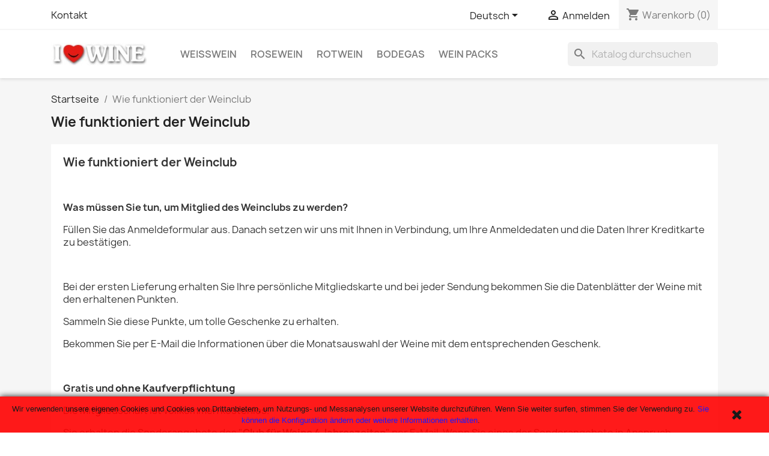

--- FILE ---
content_type: text/html; charset=utf-8
request_url: https://www.ilovewine.eu/de/content/57-wie-funktioniert-der-weinclub
body_size: 12933
content:
<!doctype html>
<html lang="de-DE">

  <head>
    
      
  <meta charset="utf-8">


  <meta http-equiv="x-ua-compatible" content="ie=edge">



  <title>Wie funktioniert der Weinclub</title>
  
    
  
  <meta name="description" content="Rioja Weinclub online. Ohne Beitrag, ohne Kaufverpflichtung. Geschenke!">
  <meta name="keywords" content="Wie funktioniert der Weinclub,Rioja Weinclub online,Rioja wein kaufen,Rioja weinverkauf,Weinhandel Rioja,Rioja wein online">
      
          <link rel="alternate" href="https://www.ilovewine.eu/es/content/57-como-funciona-el-club-de-vinos" hreflang="es">
          <link rel="alternate" href="https://www.ilovewine.eu/de/content/57-wie-funktioniert-der-weinclub" hreflang="de-de">
          <link rel="alternate" href="https://www.ilovewine.eu/en/content/57-how-does-the-wine-club-work" hreflang="en-us">
          <link rel="alternate" href="https://www.ilovewine.eu/fr/content/57-comment-fonctionne-le-club-des-vins" hreflang="fr-fr">
          <link rel="alternate" href="https://www.ilovewine.eu/it/content/57-como-funciona-el-club-de-vinos" hreflang="it-it">
      
  
  
    <script type="application/ld+json">
  {
    "@context": "https://schema.org",
    "@type": "Organization",
    "name" : "ILOVEWINE",
    "url" : "https://www.ilovewine.eu/de/",
          "logo": {
        "@type": "ImageObject",
        "url":"https://www.ilovewine.eu/img/ilovewine-logo-1519321352.jpg"
      }
      }
</script>

<script type="application/ld+json">
  {
    "@context": "https://schema.org",
    "@type": "WebPage",
    "isPartOf": {
      "@type": "WebSite",
      "url":  "https://www.ilovewine.eu/de/",
      "name": "ILOVEWINE"
    },
    "name": "Wie funktioniert der Weinclub",
    "url":  "https://www.ilovewine.eu/de/content/57-wie-funktioniert-der-weinclub"
  }
</script>


  <script type="application/ld+json">
    {
      "@context": "https://schema.org",
      "@type": "BreadcrumbList",
      "itemListElement": [
                  {
            "@type": "ListItem",
            "position": 1,
            "name": "Startseite",
            "item": "https://www.ilovewine.eu/de/"
          },                  {
            "@type": "ListItem",
            "position": 2,
            "name": "Wie funktioniert der Weinclub",
            "item": "https://www.ilovewine.eu/de/content/57-wie-funktioniert-der-weinclub"
          }              ]
    }
  </script>
  
  
  
  
  
    
  

  
    <meta property="og:title" content="Wie funktioniert der Weinclub" />
    <meta property="og:description" content="Rioja Weinclub online. Ohne Beitrag, ohne Kaufverpflichtung. Geschenke!" />
    <meta property="og:url" content="https://www.ilovewine.eu/de/content/57-wie-funktioniert-der-weinclub" />
    <meta property="og:site_name" content="ILOVEWINE" />
    <meta property="og:type" content="website" />    



  <meta name="viewport" content="width=device-width, initial-scale=1">



  <link rel="icon" type="image/vnd.microsoft.icon" href="https://www.ilovewine.eu/img/favicon-1.ico?1519938082">
  <link rel="shortcut icon" type="image/x-icon" href="https://www.ilovewine.eu/img/favicon-1.ico?1519938082">



    <link rel="stylesheet" href="https://www.ilovewine.eu/themes/classic/assets/cache/theme-2ef071627.css" type="text/css" media="all">




  

  <script type="text/javascript">
        var prestashop = {"cart":{"products":[],"totals":{"total":{"type":"total","label":"Gesamt","amount":0,"value":"0,00\u00a0\u20ac"},"total_including_tax":{"type":"total","label":"Gesamt (inkl. MwSt.)","amount":0,"value":"0,00\u00a0\u20ac"},"total_excluding_tax":{"type":"total","label":"Gesamtpreis o. MwSt.","amount":0,"value":"0,00\u00a0\u20ac"}},"subtotals":{"products":{"type":"products","label":"Zwischensumme","amount":0,"value":"0,00\u00a0\u20ac"},"discounts":null,"shipping":{"type":"shipping","label":"Versand","amount":0,"value":""},"tax":null},"products_count":0,"summary_string":"0 Artikel","vouchers":{"allowed":1,"added":[]},"discounts":[],"minimalPurchase":0,"minimalPurchaseRequired":""},"currency":{"id":1,"name":"Euro","iso_code":"EUR","iso_code_num":"978","sign":"\u20ac"},"customer":{"lastname":null,"firstname":null,"email":null,"birthday":null,"newsletter":null,"newsletter_date_add":null,"optin":null,"website":null,"company":null,"siret":null,"ape":null,"is_logged":false,"gender":{"type":null,"name":null},"addresses":[]},"language":{"name":"Deutsch (German)","iso_code":"de","locale":"de-DE","language_code":"de-de","is_rtl":"0","date_format_lite":"d.m.Y","date_format_full":"d.m.Y H:i:s","id":2},"page":{"title":"","canonical":null,"meta":{"title":"Wie funktioniert der Weinclub","description":"Rioja Weinclub online. Ohne Beitrag, ohne Kaufverpflichtung. Geschenke!","keywords":"Wie funktioniert der Weinclub,Rioja Weinclub online,Rioja wein kaufen,Rioja weinverkauf,Weinhandel Rioja,Rioja wein online","robots":"index"},"page_name":"cms","body_classes":{"lang-de":true,"lang-rtl":false,"country-ES":true,"currency-EUR":true,"layout-full-width":true,"page-cms":true,"tax-display-enabled":true,"cms-id-57":true},"admin_notifications":[]},"shop":{"name":"ILOVEWINE","logo":"https:\/\/www.ilovewine.eu\/img\/ilovewine-logo-1519321352.jpg","stores_icon":"https:\/\/www.ilovewine.eu\/img\/logo_stores.png","favicon":"https:\/\/www.ilovewine.eu\/img\/favicon-1.ico"},"urls":{"base_url":"https:\/\/www.ilovewine.eu\/","current_url":"https:\/\/www.ilovewine.eu\/de\/content\/57-wie-funktioniert-der-weinclub","shop_domain_url":"https:\/\/www.ilovewine.eu","img_ps_url":"https:\/\/www.ilovewine.eu\/img\/","img_cat_url":"https:\/\/www.ilovewine.eu\/img\/c\/","img_lang_url":"https:\/\/www.ilovewine.eu\/img\/l\/","img_prod_url":"https:\/\/www.ilovewine.eu\/img\/p\/","img_manu_url":"https:\/\/www.ilovewine.eu\/img\/m\/","img_sup_url":"https:\/\/www.ilovewine.eu\/img\/su\/","img_ship_url":"https:\/\/www.ilovewine.eu\/img\/s\/","img_store_url":"https:\/\/www.ilovewine.eu\/img\/st\/","img_col_url":"https:\/\/www.ilovewine.eu\/img\/co\/","img_url":"https:\/\/www.ilovewine.eu\/themes\/classic\/assets\/img\/","css_url":"https:\/\/www.ilovewine.eu\/themes\/classic\/assets\/css\/","js_url":"https:\/\/www.ilovewine.eu\/themes\/classic\/assets\/js\/","pic_url":"https:\/\/www.ilovewine.eu\/upload\/","pages":{"address":"https:\/\/www.ilovewine.eu\/de\/adresse","addresses":"https:\/\/www.ilovewine.eu\/de\/adressen","authentication":"https:\/\/www.ilovewine.eu\/de\/anmeldung","cart":"https:\/\/www.ilovewine.eu\/de\/warenkorb","category":"https:\/\/www.ilovewine.eu\/de\/index.php?controller=category","cms":"https:\/\/www.ilovewine.eu\/de\/index.php?controller=cms","contact":"https:\/\/www.ilovewine.eu\/de\/kontakt","discount":"https:\/\/www.ilovewine.eu\/de\/Rabatt","guest_tracking":"https:\/\/www.ilovewine.eu\/de\/auftragsverfolgung-gast","history":"https:\/\/www.ilovewine.eu\/de\/bestellungsverlauf","identity":"https:\/\/www.ilovewine.eu\/de\/profil","index":"https:\/\/www.ilovewine.eu\/de\/","my_account":"https:\/\/www.ilovewine.eu\/de\/mein-Konto","order_confirmation":"https:\/\/www.ilovewine.eu\/de\/bestellbestatigung","order_detail":"https:\/\/www.ilovewine.eu\/de\/index.php?controller=order-detail","order_follow":"https:\/\/www.ilovewine.eu\/de\/bestellverfolgung","order":"https:\/\/www.ilovewine.eu\/de\/comanda","order_return":"https:\/\/www.ilovewine.eu\/de\/index.php?controller=order-return","order_slip":"https:\/\/www.ilovewine.eu\/de\/bestellschein","pagenotfound":"https:\/\/www.ilovewine.eu\/de\/seite-nicht-gefunden","password":"https:\/\/www.ilovewine.eu\/de\/passwort-zuruecksetzen","pdf_invoice":"https:\/\/www.ilovewine.eu\/de\/index.php?controller=pdf-invoice","pdf_order_return":"https:\/\/www.ilovewine.eu\/de\/index.php?controller=pdf-order-return","pdf_order_slip":"https:\/\/www.ilovewine.eu\/de\/index.php?controller=pdf-order-slip","prices_drop":"https:\/\/www.ilovewine.eu\/de\/angebote","product":"https:\/\/www.ilovewine.eu\/de\/index.php?controller=product","search":"https:\/\/www.ilovewine.eu\/de\/suche","sitemap":"https:\/\/www.ilovewine.eu\/de\/mapa del web","stores":"https:\/\/www.ilovewine.eu\/de\/shops","supplier":"https:\/\/www.ilovewine.eu\/de\/lieferant","register":"https:\/\/www.ilovewine.eu\/de\/anmeldung?create_account=1","order_login":"https:\/\/www.ilovewine.eu\/de\/comanda?login=1"},"alternative_langs":{"es":"https:\/\/www.ilovewine.eu\/es\/content\/57-como-funciona-el-club-de-vinos","de-de":"https:\/\/www.ilovewine.eu\/de\/content\/57-wie-funktioniert-der-weinclub","en-us":"https:\/\/www.ilovewine.eu\/en\/content\/57-how-does-the-wine-club-work","fr-fr":"https:\/\/www.ilovewine.eu\/fr\/content\/57-comment-fonctionne-le-club-des-vins","it-it":"https:\/\/www.ilovewine.eu\/it\/content\/57-como-funciona-el-club-de-vinos"},"theme_assets":"\/themes\/classic\/assets\/","actions":{"logout":"https:\/\/www.ilovewine.eu\/de\/?mylogout="},"no_picture_image":{"bySize":{"small_default":{"url":"https:\/\/www.ilovewine.eu\/img\/p\/de-default-small_default.jpg","width":98,"height":98},"cart_default":{"url":"https:\/\/www.ilovewine.eu\/img\/p\/de-default-cart_default.jpg","width":125,"height":125},"home_default":{"url":"https:\/\/www.ilovewine.eu\/img\/p\/de-default-home_default.jpg","width":250,"height":250},"medium_default":{"url":"https:\/\/www.ilovewine.eu\/img\/p\/de-default-medium_default.jpg","width":452,"height":452},"large_default":{"url":"https:\/\/www.ilovewine.eu\/img\/p\/de-default-large_default.jpg","width":800,"height":800}},"small":{"url":"https:\/\/www.ilovewine.eu\/img\/p\/de-default-small_default.jpg","width":98,"height":98},"medium":{"url":"https:\/\/www.ilovewine.eu\/img\/p\/de-default-home_default.jpg","width":250,"height":250},"large":{"url":"https:\/\/www.ilovewine.eu\/img\/p\/de-default-large_default.jpg","width":800,"height":800},"legend":""}},"configuration":{"display_taxes_label":true,"display_prices_tax_incl":true,"is_catalog":false,"show_prices":true,"opt_in":{"partner":true},"quantity_discount":{"type":"price","label":"St\u00fcckpreis"},"voucher_enabled":1,"return_enabled":0},"field_required":[],"breadcrumb":{"links":[{"title":"Startseite","url":"https:\/\/www.ilovewine.eu\/de\/"},{"title":"Wie funktioniert der Weinclub","url":"https:\/\/www.ilovewine.eu\/de\/content\/57-wie-funktioniert-der-weinclub"}],"count":2},"link":{"protocol_link":"https:\/\/","protocol_content":"https:\/\/"},"time":1768760628,"static_token":"fb8c1709ed5255dab4f6b52c7f685b7a","token":"a0a8b5cad02a37fd0f77fb6388c9c8e0","debug":false};
        var psemailsubscription_subscription = "https:\/\/www.ilovewine.eu\/de\/module\/ps_emailsubscription\/subscription";
        var psr_icon_color = "#F19D76";
      </script>



  

<!-- Google tag (gtag.js) -->
<script async src="https://www.googletagmanager.com/gtag/js?id=G-CKBJJJ4EMK"></script>
<script>
  window.dataLayer = window.dataLayer || [];
  function gtag(){dataLayer.push(arguments);}
  gtag('js', new Date());


  gtag('config', 'G-CKBJJJ4EMK');

</script>




    
  </head>

  <body id="cms" class="lang-de country-es currency-eur layout-full-width page-cms tax-display-enabled cms-id-57">

    
      
    

    <main>
      
              

      <header id="header">
        
          
  <div class="header-banner">
    
  </div>



  <nav class="header-nav">
    <div class="container">
      <div class="row">
        <div class="hidden-sm-down">
          <div class="col-md-5 col-xs-12">
            <div id="_desktop_contact_link">
  <div id="contact-link">
          <a href="https://www.ilovewine.eu/de/kontakt">Kontakt</a>
      </div>
</div>

          </div>
          <div class="col-md-7 right-nav">
              <div id="_desktop_language_selector">
  <div class="language-selector-wrapper">
    <span id="language-selector-label" class="hidden-md-up">Sprache:</span>
    <div class="language-selector dropdown js-dropdown">
      <button data-toggle="dropdown" class="hidden-sm-down btn-unstyle" aria-haspopup="true" aria-expanded="false" aria-label="Dropdown Sprachen">
        <span class="expand-more">Deutsch</span>
        <i class="material-icons expand-more">&#xE5C5;</i>
      </button>
      <ul class="dropdown-menu hidden-sm-down" aria-labelledby="language-selector-label">
                  <li >
            <a href="https://www.ilovewine.eu/es/content/57-como-funciona-el-club-de-vinos" class="dropdown-item" data-iso-code="es">Español</a>
          </li>
                  <li  class="current" >
            <a href="https://www.ilovewine.eu/de/content/57-wie-funktioniert-der-weinclub" class="dropdown-item" data-iso-code="de">Deutsch</a>
          </li>
                  <li >
            <a href="https://www.ilovewine.eu/en/content/57-how-does-the-wine-club-work" class="dropdown-item" data-iso-code="en">English</a>
          </li>
                  <li >
            <a href="https://www.ilovewine.eu/fr/content/57-comment-fonctionne-le-club-des-vins" class="dropdown-item" data-iso-code="fr">Français</a>
          </li>
                  <li >
            <a href="https://www.ilovewine.eu/it/content/57-como-funciona-el-club-de-vinos" class="dropdown-item" data-iso-code="it">Italiano</a>
          </li>
              </ul>
      <select class="link hidden-md-up" aria-labelledby="language-selector-label">
                  <option value="https://www.ilovewine.eu/es/content/57-como-funciona-el-club-de-vinos" data-iso-code="es">
            Español
          </option>
                  <option value="https://www.ilovewine.eu/de/content/57-wie-funktioniert-der-weinclub" selected="selected" data-iso-code="de">
            Deutsch
          </option>
                  <option value="https://www.ilovewine.eu/en/content/57-how-does-the-wine-club-work" data-iso-code="en">
            English
          </option>
                  <option value="https://www.ilovewine.eu/fr/content/57-comment-fonctionne-le-club-des-vins" data-iso-code="fr">
            Français
          </option>
                  <option value="https://www.ilovewine.eu/it/content/57-como-funciona-el-club-de-vinos" data-iso-code="it">
            Italiano
          </option>
              </select>
    </div>
  </div>
</div>
<div id="_desktop_user_info">
  <div class="user-info">
          <a
        href="https://www.ilovewine.eu/de/mein-Konto"
        title="Anmelden zu Ihrem Kundenbereich"
        rel="nofollow"
      >
        <i class="material-icons">&#xE7FF;</i>
        <span class="hidden-sm-down">Anmelden</span>
      </a>
      </div>
</div>
<div id="_desktop_cart">
  <div class="blockcart cart-preview inactive" data-refresh-url="//www.ilovewine.eu/de/module/ps_shoppingcart/ajax">
    <div class="header">
              <i class="material-icons shopping-cart" aria-hidden="true">shopping_cart</i>
        <span class="hidden-sm-down">Warenkorb</span>
        <span class="cart-products-count">(0)</span>
          </div>
  </div>
</div>

          </div>
        </div>
        <div class="hidden-md-up text-sm-center mobile">
          <div class="float-xs-left" id="menu-icon">
            <i class="material-icons d-inline">&#xE5D2;</i>
          </div>
          <div class="float-xs-right" id="_mobile_cart"></div>
          <div class="float-xs-right" id="_mobile_user_info"></div>
          <div class="top-logo" id="_mobile_logo"></div>
          <div class="clearfix"></div>
        </div>
      </div>
    </div>
  </nav>



  <div class="header-top">
    <div class="container">
       <div class="row">
        <div class="col-md-2 hidden-sm-down" id="_desktop_logo">
                                    
  <a href="https://www.ilovewine.eu/de/">
    <img
      class="logo img-fluid"
      src="https://www.ilovewine.eu/img/ilovewine-logo-1519321352.jpg"
      alt="ILOVEWINE"
      width="171"
      height="40">
  </a>

                              </div>
        <div class="header-top-right col-md-10 col-sm-12 position-static">
          

<div class="menu js-top-menu position-static hidden-sm-down" id="_desktop_top_menu">
    
          <ul class="top-menu" id="top-menu" data-depth="0">
                    <li class="category" id="category-6">
                          <a
                class="dropdown-item"
                href="https://www.ilovewine.eu/de/6-weisswein" data-depth="0"
                              >
                                                                      <span class="float-xs-right hidden-md-up">
                    <span data-target="#top_sub_menu_93852" data-toggle="collapse" class="navbar-toggler collapse-icons">
                      <i class="material-icons add">&#xE313;</i>
                      <i class="material-icons remove">&#xE316;</i>
                    </span>
                  </span>
                                Weißwein
              </a>
                            <div  class="popover sub-menu js-sub-menu collapse" id="top_sub_menu_93852">
                
          <ul class="top-menu"  data-depth="1">
                    <li class="category" id="category-21">
                          <a
                class="dropdown-item dropdown-submenu"
                href="https://www.ilovewine.eu/de/21-weissweine-aus-malvasia-trauben" data-depth="1"
                              >
                                Weißweine aus Malvasia-Trauben
              </a>
                          </li>
                    <li class="category" id="category-24">
                          <a
                class="dropdown-item dropdown-submenu"
                href="https://www.ilovewine.eu/de/24-weisswein-aus-garnacha-blanca-trauben" data-depth="1"
                              >
                                Weißwein aus Garnacha Blanca-Trauben
              </a>
                          </li>
                    <li class="category" id="category-20">
                          <a
                class="dropdown-item dropdown-submenu"
                href="https://www.ilovewine.eu/de/20-weissweine-aus-viura-trauben" data-depth="1"
                              >
                                Weißweine aus Viura-Trauben
              </a>
                          </li>
                    <li class="category" id="category-95">
                          <a
                class="dropdown-item dropdown-submenu"
                href="https://www.ilovewine.eu/de/95-weissweine-aus-chardonnay-trauben" data-depth="1"
                              >
                                Weißweine aus Chardonnay-Trauben
              </a>
                          </li>
                    <li class="category" id="category-96">
                          <a
                class="dropdown-item dropdown-submenu"
                href="https://www.ilovewine.eu/de/96-weisswein-aus-tempranillo-blanco-trauben" data-depth="1"
                              >
                                Weißwein aus Tempranillo Blanco-Trauben
              </a>
                          </li>
                    <li class="category" id="category-97">
                          <a
                class="dropdown-item dropdown-submenu"
                href="https://www.ilovewine.eu/de/97-weisswein-aus-torrontes-trauben" data-depth="1"
                              >
                                Weißwein aus Torrontes-Trauben
              </a>
                          </li>
              </ul>
    
              </div>
                          </li>
                    <li class="category" id="category-7">
                          <a
                class="dropdown-item"
                href="https://www.ilovewine.eu/de/7-rosewein" data-depth="0"
                              >
                                                                      <span class="float-xs-right hidden-md-up">
                    <span data-target="#top_sub_menu_50901" data-toggle="collapse" class="navbar-toggler collapse-icons">
                      <i class="material-icons add">&#xE313;</i>
                      <i class="material-icons remove">&#xE316;</i>
                    </span>
                  </span>
                                Rosewein
              </a>
                            <div  class="popover sub-menu js-sub-menu collapse" id="top_sub_menu_50901">
                
          <ul class="top-menu"  data-depth="1">
                    <li class="category" id="category-41">
                          <a
                class="dropdown-item dropdown-submenu"
                href="https://www.ilovewine.eu/de/41-rosewein-aus-tempranillo-trauben" data-depth="1"
                              >
                                Rosewein aus Tempranillo-Trauben
              </a>
                          </li>
                    <li class="category" id="category-91">
                          <a
                class="dropdown-item dropdown-submenu"
                href="https://www.ilovewine.eu/de/91-rosewein-aus-garnacha-trauben" data-depth="1"
                              >
                                Rosewein aus Garnacha-Trauben
              </a>
                          </li>
              </ul>
    
              </div>
                          </li>
                    <li class="category" id="category-5">
                          <a
                class="dropdown-item"
                href="https://www.ilovewine.eu/de/5-rotwein" data-depth="0"
                              >
                                                                      <span class="float-xs-right hidden-md-up">
                    <span data-target="#top_sub_menu_93230" data-toggle="collapse" class="navbar-toggler collapse-icons">
                      <i class="material-icons add">&#xE313;</i>
                      <i class="material-icons remove">&#xE316;</i>
                    </span>
                  </span>
                                Rotwein
              </a>
                            <div  class="popover sub-menu js-sub-menu collapse" id="top_sub_menu_93230">
                
          <ul class="top-menu"  data-depth="1">
                    <li class="category" id="category-19">
                          <a
                class="dropdown-item dropdown-submenu"
                href="https://www.ilovewine.eu/de/19-rotweine-aus-tempranillo-trauben" data-depth="1"
                              >
                                Rotweine aus Tempranillo-Trauben
              </a>
                          </li>
                    <li class="category" id="category-16">
                          <a
                class="dropdown-item dropdown-submenu"
                href="https://www.ilovewine.eu/de/16-rotweine-aus-garnacha-trauben" data-depth="1"
                              >
                                Rotweine aus Garnacha-Trauben
              </a>
                          </li>
                    <li class="category" id="category-8">
                          <a
                class="dropdown-item dropdown-submenu"
                href="https://www.ilovewine.eu/de/8-verschiedene-rebsorten" data-depth="1"
                              >
                                Verschiedene Rebsorten
              </a>
                          </li>
                    <li class="category" id="category-18">
                          <a
                class="dropdown-item dropdown-submenu"
                href="https://www.ilovewine.eu/de/18-rotweine-aus-mazuelo-trauben" data-depth="1"
                              >
                                Rotweine aus Mazuelo-Trauben
              </a>
                          </li>
                    <li class="category" id="category-17">
                          <a
                class="dropdown-item dropdown-submenu"
                href="https://www.ilovewine.eu/de/17-rotweine-aus-graciano-trauben" data-depth="1"
                              >
                                Rotweine aus Graciano-Trauben
              </a>
                          </li>
                    <li class="category" id="category-90">
                          <a
                class="dropdown-item dropdown-submenu"
                href="https://www.ilovewine.eu/de/90-rotweine-aus-maturana-trauben" data-depth="1"
                              >
                                Rotweine aus Maturana-Trauben
              </a>
                          </li>
              </ul>
    
              </div>
                          </li>
                    <li class="category" id="category-22">
                          <a
                class="dropdown-item"
                href="https://www.ilovewine.eu/de/22-bodegas" data-depth="0"
                              >
                                                                      <span class="float-xs-right hidden-md-up">
                    <span data-target="#top_sub_menu_22126" data-toggle="collapse" class="navbar-toggler collapse-icons">
                      <i class="material-icons add">&#xE313;</i>
                      <i class="material-icons remove">&#xE316;</i>
                    </span>
                  </span>
                                Bodegas
              </a>
                            <div  class="popover sub-menu js-sub-menu collapse" id="top_sub_menu_22126">
                
          <ul class="top-menu"  data-depth="1">
                    <li class="category" id="category-85">
                          <a
                class="dropdown-item dropdown-submenu"
                href="https://www.ilovewine.eu/de/85-weine-online-hermanos-frias-del-val" data-depth="1"
                              >
                                Wein Online Hermanos Frías del Val
              </a>
                          </li>
                    <li class="category" id="category-89">
                          <a
                class="dropdown-item dropdown-submenu"
                href="https://www.ilovewine.eu/de/89-weine-online-luis-moya-tortosa-wines" data-depth="1"
                              >
                                Weine Online Luis Moya Tortosa Wines
              </a>
                          </li>
                    <li class="category" id="category-87">
                          <a
                class="dropdown-item dropdown-submenu"
                href="https://www.ilovewine.eu/de/87-weine-online-bodegas-castillo-de-cuzcurrita" data-depth="1"
                              >
                                Weine Online Bodegas Castillo de Cuzcurrita
              </a>
                          </li>
                    <li class="category" id="category-72">
                          <a
                class="dropdown-item dropdown-submenu"
                href="https://www.ilovewine.eu/de/72-weine-online-bodegas-remirez-de-ganuza" data-depth="1"
                              >
                                Weine Online Bodegas Remirez de Ganuza
              </a>
                          </li>
                    <li class="category" id="category-82">
                          <a
                class="dropdown-item dropdown-submenu"
                href="https://www.ilovewine.eu/de/82-weine-online-bodegas-marta-mate" data-depth="1"
                              >
                                Weine Online Bodegas Marta Mate
              </a>
                          </li>
                    <li class="category" id="category-80">
                          <a
                class="dropdown-item dropdown-submenu"
                href="https://www.ilovewine.eu/de/80-weine-online-bodegas-roda" data-depth="1"
                              >
                                Weine Online Bodegas Roda
              </a>
                          </li>
                    <li class="category" id="category-78">
                          <a
                class="dropdown-item dropdown-submenu"
                href="https://www.ilovewine.eu/de/78-weine-online-vinedos-de-paganos" data-depth="1"
                              >
                                Weine Online Viñedos de Paganos
              </a>
                          </li>
                    <li class="category" id="category-76">
                          <a
                class="dropdown-item dropdown-submenu"
                href="https://www.ilovewine.eu/de/76-weine-online-vinedos-sierra-cantabria" data-depth="1"
                              >
                                Weine Online Viñedos Sierra Cantabria
              </a>
                          </li>
                    <li class="category" id="category-67">
                          <a
                class="dropdown-item dropdown-submenu"
                href="https://www.ilovewine.eu/de/67-weine-online-bodegas-tobia" data-depth="1"
                              >
                                Weine Online Bodegas Tobia
              </a>
                          </li>
                    <li class="category" id="category-70">
                          <a
                class="dropdown-item dropdown-submenu"
                href="https://www.ilovewine.eu/de/70-weine-online-bodegas-manuel-quintano" data-depth="1"
                              >
                                Weine Online Bodegas Manuel Quintano
              </a>
                          </li>
                    <li class="category" id="category-68">
                          <a
                class="dropdown-item dropdown-submenu"
                href="https://www.ilovewine.eu/de/68-weine-online-bodegas-contino" data-depth="1"
                              >
                                Weine Online Viñedos del Contino
              </a>
                          </li>
                    <li class="category" id="category-66">
                          <a
                class="dropdown-item dropdown-submenu"
                href="https://www.ilovewine.eu/de/66-weine-online-bodegas-finca-allende" data-depth="1"
                              >
                                Weine Online Bodegas Finca Allende
              </a>
                          </li>
                    <li class="category" id="category-65">
                          <a
                class="dropdown-item dropdown-submenu"
                href="https://www.ilovewine.eu/de/65-weine-online-bodegas-amaren" data-depth="1"
                              >
                                Weine Online Bodegas Amaren
              </a>
                          </li>
                    <li class="category" id="category-58">
                          <a
                class="dropdown-item dropdown-submenu"
                href="https://www.ilovewine.eu/de/58-weine-online-bodegas-tierra-de-agricola-labastida" data-depth="1"
                              >
                                Weine Online Bodegas Tierra de Agricola Labastida
              </a>
                          </li>
                    <li class="category" id="category-62">
                          <a
                class="dropdown-item dropdown-submenu"
                href="https://www.ilovewine.eu/de/62-weine-online-bodegas-baigorri" data-depth="1"
                              >
                                Weine Online Bodegas Baigorri
              </a>
                          </li>
                    <li class="category" id="category-59">
                          <a
                class="dropdown-item dropdown-submenu"
                href="https://www.ilovewine.eu/de/59-weine-online-bodegas-casa-primicia" data-depth="1"
                              >
                                Weine Online Bodegas Casa Primicia
              </a>
                          </li>
                    <li class="category" id="category-53">
                          <a
                class="dropdown-item dropdown-submenu"
                href="https://www.ilovewine.eu/de/53-weine-online-ardaneko" data-depth="1"
                              >
                                Weine Online Ardaneko
              </a>
                          </li>
                    <li class="category" id="category-55">
                          <a
                class="dropdown-item dropdown-submenu"
                href="https://www.ilovewine.eu/de/55-weine-online-bodegas-bohedal" data-depth="1"
                              >
                                Weine Online Bodegas Bohedal
              </a>
                          </li>
                    <li class="category" id="category-54">
                          <a
                class="dropdown-item dropdown-submenu"
                href="https://www.ilovewine.eu/de/54-wein-online-vinedos-y-bodegas-de-la-marquesa" data-depth="1"
                              >
                                Wein Online Viñedos y Bodegas de la Marquesa
              </a>
                          </li>
                    <li class="category" id="category-52">
                          <a
                class="dropdown-item dropdown-submenu"
                href="https://www.ilovewine.eu/de/52-weine-online-bodegas-dominio-de-berzal" data-depth="1"
                              >
                                Weine Online Bodegas Dominio de Berzal
              </a>
                          </li>
                    <li class="category" id="category-84">
                          <a
                class="dropdown-item dropdown-submenu"
                href="https://www.ilovewine.eu/de/84-wein-online-bodegas-cupani" data-depth="1"
                              >
                                Wein online Bodegas Cupani
              </a>
                          </li>
                    <li class="category" id="category-92">
                          <a
                class="dropdown-item dropdown-submenu"
                href="https://www.ilovewine.eu/de/92-weine-online-berta-valganon" data-depth="1"
                              >
                                Weine Online Berta Valgañon
              </a>
                          </li>
                    <li class="category" id="category-93">
                          <a
                class="dropdown-item dropdown-submenu"
                href="https://www.ilovewine.eu/de/93-weine-online-bodegas-muga" data-depth="1"
                              >
                                Weine Online Bodegas Muga
              </a>
                          </li>
                    <li class="category" id="category-94">
                          <a
                class="dropdown-item dropdown-submenu"
                href="https://www.ilovewine.eu/de/94-weine-online-bodegas-abel-mendoza" data-depth="1"
                              >
                                Weine Online Bodegas Abel Mendoza
              </a>
                          </li>
                    <li class="category" id="category-103">
                          <a
                class="dropdown-item dropdown-submenu"
                href="https://www.ilovewine.eu/de/103-weine-online-bodegas-marques-de-murrieta" data-depth="1"
                              >
                                Weine Online Bodegas Marques de Murrieta
              </a>
                          </li>
              </ul>
    
              </div>
                          </li>
                    <li class="category" id="category-15">
                          <a
                class="dropdown-item"
                href="https://www.ilovewine.eu/de/15-wein-packs" data-depth="0"
                              >
                                                                      <span class="float-xs-right hidden-md-up">
                    <span data-target="#top_sub_menu_27489" data-toggle="collapse" class="navbar-toggler collapse-icons">
                      <i class="material-icons add">&#xE313;</i>
                      <i class="material-icons remove">&#xE316;</i>
                    </span>
                  </span>
                                Wein Packs
              </a>
                            <div  class="popover sub-menu js-sub-menu collapse" id="top_sub_menu_27489">
                
          <ul class="top-menu"  data-depth="1">
                    <li class="category" id="category-102">
                          <a
                class="dropdown-item dropdown-submenu"
                href="https://www.ilovewine.eu/de/102-premium" data-depth="1"
                              >
                                Premium
              </a>
                          </li>
                    <li class="category" id="category-101">
                          <a
                class="dropdown-item dropdown-submenu"
                href="https://www.ilovewine.eu/de/101-gourmet" data-depth="1"
                              >
                                Gourmet
              </a>
                          </li>
              </ul>
    
              </div>
                          </li>
              </ul>
    
    <div class="clearfix"></div>
</div>
<div id="search_widget" class="search-widgets" data-search-controller-url="//www.ilovewine.eu/de/suche">
  <form method="get" action="//www.ilovewine.eu/de/suche">
    <input type="hidden" name="controller" value="search">
    <i class="material-icons search" aria-hidden="true">search</i>
    <input type="text" name="s" value="" placeholder="Katalog durchsuchen" aria-label="Suche">
    <i class="material-icons clear" aria-hidden="true">clear</i>
  </form>
</div>

        </div>
      </div>
      <div id="mobile_top_menu_wrapper" class="row hidden-md-up" style="display:none;">
        <div class="js-top-menu mobile" id="_mobile_top_menu"></div>
        <div class="js-top-menu-bottom">
          <div id="_mobile_currency_selector"></div>
          <div id="_mobile_language_selector"></div>
          <div id="_mobile_contact_link"></div>
        </div>
      </div>
    </div>
  </div>
  

        
      </header>

      <section id="wrapper">
        
          
<aside id="notifications">
  <div class="container">
    
    
    
      </div>
</aside>
        

        
        <div class="container">
          
            <nav data-depth="2" class="breadcrumb hidden-sm-down">
  <ol>
    
              
          <li>
                          <a href="https://www.ilovewine.eu/de/"><span>Startseite</span></a>
                      </li>
        
              
          <li>
                          <span>Wie funktioniert der Weinclub</span>
                      </li>
        
          
  </ol>
</nav>
          

          

          
  <div id="content-wrapper" class="js-content-wrapper">
    
    

  <section id="main">

    
      
        <header class="page-header">
          <h1>
  Wie funktioniert der Weinclub
</h1>
        </header>
      
    

    
  <section id="content" class="page-content page-cms page-cms-57">

    
      <p align="left"><strong style="font-size: 19.09090805053711px; color: #333333;">Wie funktioniert der Weinclub</strong></p>
<p align="left"><strong style="font-size: 16px; color: #333333;"><br /></strong></p>
<p align="left"><strong style="font-size: 16px; color: #333333;">Was müssen Sie tun, um Mitglied des Weinclubs zu werden?</strong></p>
<p align="left"><strong style="font-size: 16px; color: #333333;"></strong><span style="font-size: 16px; color: #333333;">Füllen Sie das Anmeldeformular aus.</span><strong style="font-size: 16px; color: #333333;"> </strong><span style="font-size: 16px; color: #333333;">Danach setzen wir uns mit Ihnen in Verbindung, um Ihre Anmeldedaten und die Daten Ihrer Kreditkarte zu bestätigen.</span></p>
<p align="left"><span style="font-size: 16px; color: #333333;"><br /></span></p>
<p align="left"><span style="font-size: 16px; color: #333333;">Bei der ersten Lieferung erhalten Sie Ihre persönliche Mitgliedskarte und bei jeder Sendung bekommen Sie die Datenblätter der Weine mit den erhaltenen Punkten.</span></p>
<p align="left"><span style="font-size: 16px; color: #333333;">Sammeln Sie diese Punkte, um tolle Geschenke zu erhalten.</span></p>
<p align="left"><span style="font-size: 16px; color: #333333;">Bekommen Sie per E-Mail die Informationen über die Monatsauswahl der Weine mit dem entsprechenden Geschenk.</span></p>
<p align="left"><strong style="font-size: 16px; color: #333333;"><br /></strong></p>
<p align="left"><strong style="font-size: 16px; color: #333333;">Gratis und <strong>ohne Kaufverpflichtung</strong></strong></p>
<p align="left"><strong style="font-size: 16px; color: #333333;"><strong></strong></strong><span style="font-size: 16px; color: #333333;">Die Mitgliedschaft ist vollkommen kostenlos.</span></p>
<p align="left"><span style="font-size: 16px; color: #333333;">Sie erhalten die Sonderangebote des "</span><strong style="font-size: 16px; color: #333333;">Club für Weine 4 Jahreszeiten</strong><span style="font-size: 16px; color: #333333;">" per E-Mail. Wenn Sie eines der Sonderangebote in Anspruch nehmen möchten, antworten Sie einfach auf die E-Mail und bestätigen Sie Ihre Bestellung.</span></p>
<p style="text-align: center;" align="left"><span style="font-size: 16px; color: #333333;"><br /><a title="Vorteile des Weinclubs" href="/de/content/66-vorteile-des-weinclubs"><img title="Vorteile des Weinclubs" src="/ILOVEWINE/Vorteile-des-Weinclubs-ILOVEWINE.jpg" alt="Vorteile des Weinclubs" width="200" height="56" /></a><span>            </span><a title="Klicken Sie auf mein konto, um sich anzumelden." href="/de/authentifizierung?back=my-account"><img title="Klicken Sie auf mein konto, um sich anzumelden." src="/ILOVEWINE/Jetzt-anmelden-ILOVEWINE.jpg" alt="Klicken Sie auf mein konto, um sich anzumelden." width="200" height="56" /></a></span></p>
<p align="left"><span style="font-size: 16.363636016845703px; color: #333333;"><br /></span></p>
<p align="left"><span style="font-size: 16.363636016845703px; color: #333333;">Wenn Sie Hilfe brauchen, können Sie sich mit uns in Verbindung setzen:</span></p>
<p><span style="font-size: 12pt; color: #333333;"><br /></span></p>
<p><a title="Klicken Sie mit uns Kontakt auf" href="mailto:info@ilovewine.eu"><span style="font-size: 12pt; color: #333333;"><img style="display: block; margin-left: auto; margin-right: auto;" title="Klicken Sie mit uns Kontakt auf" src="/ILOVEWINE/Kontaktieren-sie-uns-ILOVEWINE.jpg" alt="Kontaktieren sie uns ILOVEWINE" width="200" height="56" /></span></a></p>
    

    
      
    

    
      
    

  </section>


    
      <footer class="page-footer">
        
          <!-- Footer content -->
        
      </footer>
    

  </section>


    
  </div>


          
        </div>
        
      </section>

      <footer id="footer" class="js-footer">
        
          <div class="container">
  <div class="row">
    
      <script src='https://www.google.com/recaptcha/api.js'></script>

<div class="block_newsletter col-lg-8 col-md-12 col-sm-12" id="blockEmailSubscription_displayFooterBefore">
  <div class="row">
    <p id="block-newsletter-label" class="col-md-5 col-xs-12">Erhalten Sie unsere Neuigkeiten und Sonderangebote</p>
    <div class="col-md-7 col-xs-12">
      <form action="https://www.ilovewine.eu/de/content/57-wie-funktioniert-der-weinclub#blockEmailSubscription_displayFooterBefore" method="post">
        <div class="row">
          <div class="col-xs-12">
            <input
              class="btn btn-primary float-xs-right hidden-xs-down"
              name="submitNewsletter"
              type="submit"
              value="Abonnieren"
            >
            <input
              class="btn btn-primary float-xs-right hidden-sm-up"
              name="submitNewsletter"
              type="submit"
              value="OK"
            >
            <div class="input-wrapper">
              <input
                name="email"
                type="email"
                value=""
                placeholder="Ihre E-Mail-Adresse"
                aria-labelledby="block-newsletter-label"
                required
              >
            </div>

            <div class="g-recaptcha" data-sitekey="6LfYEE0UAAAAAF_OEtPPH7Fc1Sy1Cu28LyhLxJbj"></div>

            <input type="hidden" name="blockHookName" value="displayFooterBefore" />
            <input type="hidden" name="action" value="0">
            <div class="clearfix"></div>
          </div>
          <div class="col-xs-12">
                                          
                              <div id="gdpr_consent" class="gdpr_module_15">
    <span class="custom-checkbox">
        <label class="psgdpr_consent_message">
            <input id="psgdpr_consent_checkbox_15" name="psgdpr_consent_checkbox" type="checkbox" value="1" class="psgdpr_consent_checkboxes_15">
            <span><i class="material-icons rtl-no-flip checkbox-checked psgdpr_consent_icon"></i></span>
            <span>Sie können Ihr Einverständnis jederzeit widerrufen. Unsere Kontaktinformationen finden Sie u. a. in der Datenschutzerklärung.</span>        </label>
    </span>
</div>

<script type="text/javascript">
    var psgdpr_front_controller = "https://www.ilovewine.eu/de/module/psgdpr/FrontAjaxGdpr";
    psgdpr_front_controller = psgdpr_front_controller.replace(/\amp;/g,'');
    var psgdpr_id_customer = "0";
    var psgdpr_customer_token = "da39a3ee5e6b4b0d3255bfef95601890afd80709";
    var psgdpr_id_guest = "0";
    var psgdpr_guest_token = "fd35793a4ded68f509d91f654c3ab3a8c8c4cda0";

    document.addEventListener('DOMContentLoaded', function() {
        let psgdpr_id_module = "15";
        let parentForm = $('.gdpr_module_' + psgdpr_id_module).closest('form');

        let toggleFormActive = function() {
            let parentForm = $('.gdpr_module_' + psgdpr_id_module).closest('form');
            let checkbox = $('#psgdpr_consent_checkbox_' + psgdpr_id_module);
            let element = $('.gdpr_module_' + psgdpr_id_module);
            let iLoopLimit = 0;

            // by default forms submit will be disabled, only will enable if agreement checkbox is checked
            if (element.prop('checked') != true) {
                element.closest('form').find('[type="submit"]').attr('disabled', 'disabled');
            }
            $(document).on("change" ,'.psgdpr_consent_checkboxes_' + psgdpr_id_module, function() {
                if ($(this).prop('checked') == true) {
                    $(this).closest('form').find('[type="submit"]').removeAttr('disabled');
                } else {
                    $(this).closest('form').find('[type="submit"]').attr('disabled', 'disabled');
                }

            });
        }

        // Triggered on page loading
        toggleFormActive();

        $(document).on('submit', parentForm, function(event) {
            $.ajax({
                data: 'POST',
                url: psgdpr_front_controller,
                data: {
                    ajax: true,
                    action: 'AddLog',
                    id_customer: psgdpr_id_customer,
                    customer_token: psgdpr_customer_token,
                    id_guest: psgdpr_id_guest,
                    guest_token: psgdpr_guest_token,
                    id_module: psgdpr_id_module,
                },
                error: function (err) {
                    console.log(err);
                }
            });
        });
    });
</script>


                        </div>
        </div>
      </form>
    </div>
  </div>
</div>

  <div class="block-social col-lg-4 col-md-12 col-sm-12">
    <ul>
              <li class="facebook"><a href="https://www.facebook.com/ilovewine.eu/" target="_blank" rel="noopener noreferrer">Facebook</a></li>
              <li class="twitter"><a href="https://twitter.com/ILOVEWINE_eu" target="_blank" rel="noopener noreferrer">Twitter</a></li>
              <li class="instagram"><a href="https://www.instagram.com/ilovewine.eu/" target="_blank" rel="noopener noreferrer">Instagram</a></li>
          </ul>
  </div>


    
  </div>
</div>
<div class="footer-container">
  <div class="container">
    <div class="row">
      
        <div class="col-md-6 links">
  <div class="row">
      <div class="col-md-6 wrapper">
      <p class="h3 hidden-sm-down">Informationen</p>
      <div class="title clearfix hidden-md-up" data-target="#footer_sub_menu_1" data-toggle="collapse">
        <span class="h3">Informationen</span>
        <span class="float-xs-right">
          <span class="navbar-toggler collapse-icons">
            <i class="material-icons add">&#xE313;</i>
            <i class="material-icons remove">&#xE316;</i>
          </span>
        </span>
      </div>
      <ul id="footer_sub_menu_1" class="collapse">
                  <li>
            <a
                id="link-cms-page-2-1"
                class="cms-page-link"
                href="https://www.ilovewine.eu/de/content/2-rechtliche-hinweise"
                title="Rechtliche Hinweise, objekt, verantwortung, geistiges eigentum, recht und gerichtsstand."
                            >
              Rechtliche Hinweise
            </a>
          </li>
                  <li>
            <a
                id="link-cms-page-3-1"
                class="cms-page-link"
                href="https://www.ilovewine.eu/de/content/3-allgemeine-nutzungsbedingungen"
                title="Bedingungen, allgemeinen nutzungsbedingungen, objekt, verwendung dieser produkte, verwendung von service und verantwortlichkeiten, allgemeine informationen rechtliche, Haftungsausschluss."
                            >
              Bedingungen
            </a>
          </li>
                  <li>
            <a
                id="link-cms-page-4-1"
                class="cms-page-link"
                href="https://www.ilovewine.eu/de/content/4-lieferbedingungen"
                title="KOSTENLOSER VERSAND! Wir sind der erste und einzige Online-Weinhandel, der Kostenlos Verschickt, und zwar nach Belgien, Deutschland, Frankreich, Holland, Italien, Luxemburg, Österreich, Portugal und Spanien."
                            >
              Lieferbedingungen
            </a>
          </li>
                  <li>
            <a
                id="link-cms-page-5-1"
                class="cms-page-link"
                href="https://www.ilovewine.eu/de/content/5-sichere-zahlung"
                title="Sichere Zahlung SEPA - Einheitlicher Euro-Zahlungsverkehrsraum. Kreditkarte, direkte Online-Banküberweisung mit Trustly, PayPal, Banküberweisung..."
                            >
              Sichere Zahlung
            </a>
          </li>
                  <li>
            <a
                id="link-cms-page-6-1"
                class="cms-page-link"
                href="https://www.ilovewine.eu/de/content/6-datenschutzrecht"
                title="Datenschutzrecht"
                            >
              Datenschutzrecht
            </a>
          </li>
                  <li>
            <a
                id="link-cms-page-22-1"
                class="cms-page-link"
                href="https://www.ilovewine.eu/de/content/22-bestimmungen-fur-cookies"
                title="Bestimmungen für Cookies. Dieses Tool sammelt keine persönlichen Daten wie Namen, Nachnamen oder Adressen."
                            >
              Bestimmungen für Cookies
            </a>
          </li>
              </ul>
    </div>
    </div>
</div>
<div id="block_myaccount_infos" class="col-md-3 links wrapper">
  <p class="h3 myaccount-title hidden-sm-down">
    <a class="text-uppercase" href="https://www.ilovewine.eu/de/mein-Konto" rel="nofollow">
      Ihr Konto
    </a>
  </p>
  <div class="title clearfix hidden-md-up" data-target="#footer_account_list" data-toggle="collapse">
    <span class="h3">Ihr Konto</span>
    <span class="float-xs-right">
      <span class="navbar-toggler collapse-icons">
        <i class="material-icons add">&#xE313;</i>
        <i class="material-icons remove">&#xE316;</i>
      </span>
    </span>
  </div>
  <ul class="account-list collapse" id="footer_account_list">
            <li>
          <a href="https://www.ilovewine.eu/de/profil" title="Persönliche Infos" rel="nofollow">
            Persönliche Infos
          </a>
        </li>
            <li>
          <a href="https://www.ilovewine.eu/de/bestellungsverlauf" title="Bestellungen" rel="nofollow">
            Bestellungen
          </a>
        </li>
            <li>
          <a href="https://www.ilovewine.eu/de/bestellschein" title="Rechnungskorrekturen" rel="nofollow">
            Rechnungskorrekturen
          </a>
        </li>
            <li>
          <a href="https://www.ilovewine.eu/de/adressen" title="Adressen" rel="nofollow">
            Adressen
          </a>
        </li>
            <li>
          <a href="https://www.ilovewine.eu/de/Rabatt" title="Gutscheine" rel="nofollow">
            Gutscheine
          </a>
        </li>
        
	</ul>
</div>

<div class="block-contact col-md-3 links wrapper">
  <div class="title clearfix hidden-md-up" data-target="#contact-infos" data-toggle="collapse">
    <span class="h3">Shop-Einstellungen</span>
    <span class="float-xs-right">
      <span class="navbar-toggler collapse-icons">
        <i class="material-icons add">keyboard_arrow_down</i>
        <i class="material-icons remove">keyboard_arrow_up</i>
      </span>
    </span>
  </div>

  <p class="h4 text-uppercase block-contact-title hidden-sm-down">Shop-Einstellungen</p>
  <div id="contact-infos" class="collapse">
    ILOVEWINE<br />Spanien
              </div>
</div>

	<div id="widget-container" class="ekomi-widget-container ekomi-widget-sf15106662c694c96c2c9" style="width: 300px; float: right;" ></div>

<a href="https://www.ekomi.es/review-ilovewine.eu_de.html" target="_blank"><img alt="ILOVEWINE, S.L. Reviews with ekomi.es" src="https://smart-widget-assets.ekomiapps.de/resources/ekomi_logo.png" style="display: none;"/></a>


<script type="text/javascript">
    function registerWidget (w, token) {
        w['_ekomiWidgetsServerUrl'] = 'https://widgets.ekomi.com';

        w['_customerId'] = 151066;

        if (w['_language'] == undefined) {
            w['_language'] = new Array();
        }

        w['_language'][token] = 'de';        
        
        if(typeof(w['_ekomiWidgetTokens']) !== 'undefined'){
            w['_ekomiWidgetTokens'][w['_ekomiWidgetTokens'].length] = token;
        } else {
            w['_ekomiWidgetTokens'] = new Array(token);
        }
        if(typeof(ekomiWidgetJs) == 'undefined') {
            ekomiWidgetJs = true;
            var scr = document.createElement('script');scr.src = 'https://sw-assets.ekomiapps.de/static_resources/widget.js';
            var head = document.getElementsByTagName('head')[0];head.appendChild(scr);
            
        } else {if (typeof ekomiWidgetMain != 'undefined') {ekomiWidgetMain('ajax', token);}}
        return true;
    }
    (function (w) {

        var token = 'sf15106662c694c96c2c9';

 	var k = document.getElementsByClassName("ekomi-widget-" + token);
        for(var x=0;x<k.length;x++){ registerWidget(w,token); }
    })(window);
</script>



	<script>
    
    function setcook() {
        var nazwa = 'cookie_ue';
        var wartosc = '1';
        var expire = new Date();
        expire.setMonth(expire.getMonth() + 12);
        document.cookie = nazwa + "=" + escape(wartosc) + ";path=/;" + ((expire == null) ? "" : ("; expires=" + expire.toGMTString()))
    }

    
        

    
        
        function closeUeNotify() {
                        $('#cookieNotice').animate(
                    {bottom: '-200px'},
                    2500, function () {
                        $('#cookieNotice').hide();
                    });
            setcook();
                    }
    
        
    
</script>
<style>
    
    .closeFontAwesome:before {
        content: "\f00d";
        font-family: "FontAwesome";
        display: inline-block;
        font-size: 23px;
        line-height: 23px;
        color: #000000;
        padding-right: 15px;
        cursor: pointer;
    }

    .closeButtonNormal {
         display: block; 
        text-align: center;
        padding: 2px 5px;
        border-radius: 2px;
        color: #FFFFFF;
        background: #000000;
        cursor: pointer;
    }

    #cookieNotice p {
        margin: 0px;
        padding: 0px;
    }


    #cookieNoticeContent {
        
                    padding:10px;
                
    }

    
</style>
    <link href="//maxcdn.bootstrapcdn.com/font-awesome/4.6.3/css/font-awesome.min.css" rel="stylesheet" type="text/css"/>
<div id="cookieNotice" style=" width: 100%; position: fixed; bottom:0px; box-shadow: 0px 0 10px 0 #000000; background: #FF0000; z-index: 9999; font-size: 14px; line-height: 1.3em; font-family: arial; left: 0px; text-align:center; color:#FFF; opacity: 0.9 ">
    <div id="cookieNoticeContent" style="position:relative; margin:auto; width:100%; display:block;">
        <table style="width:100%;">
            <tr>
                        <td style="text-align:center;">
                <p><span style="font-family:Verdana, sans-serif;font-size:small;color:#000000;">Wir verwenden unsere eigenen Cookies und Cookies von Drittanbietern, um Nutzungs- und Messanalysen unserer Website durchzuführen. Wenn Sie weiter surfen, stimmen Sie der Verwendung zu. <a href="/de/content/22-bestimmungen-fur-cookies"><span style="color:#0000ff;">Sie können die Konfiguration ändern oder weitere Informationen erhalten</span></a>.</span></p>
            </td>
                            <td style="width:80px; vertical-align:middle; padding-right:20px; text-align:right;">
                                            <span class="closeFontAwesome" onclick="closeUeNotify()"></span>
                                    </td>
                        </tr>
            <tr>
                            </tr>
        </table>
    </div>
</div>
      
    </div>
    <div class="row">
      
        
      
    </div>
    <div class="row">
      <div class="col-md-12">
        <p class="text-sm-center">
          
            <a href="https://www.prestashop.com" target="_blank" rel="noopener noreferrer nofollow">
              © ILOVEWINE, S.L. Rechte vorbehalten.
            </a>
          
        </p>
      </div>
    </div>
  </div>
</div>
        
      </footer>

    </main>

    
        <script type="text/javascript" src="https://www.ilovewine.eu/themes/classic/assets/cache/bottom-01aa3c627.js" ></script>


    

    
      
    
  </body>

</html>

--- FILE ---
content_type: text/html; charset=utf-8
request_url: https://www.google.com/recaptcha/api2/anchor?ar=1&k=6LfYEE0UAAAAAF_OEtPPH7Fc1Sy1Cu28LyhLxJbj&co=aHR0cHM6Ly93d3cuaWxvdmV3aW5lLmV1OjQ0Mw..&hl=en&v=PoyoqOPhxBO7pBk68S4YbpHZ&size=normal&anchor-ms=20000&execute-ms=30000&cb=d9ppc4k5pf0
body_size: 49676
content:
<!DOCTYPE HTML><html dir="ltr" lang="en"><head><meta http-equiv="Content-Type" content="text/html; charset=UTF-8">
<meta http-equiv="X-UA-Compatible" content="IE=edge">
<title>reCAPTCHA</title>
<style type="text/css">
/* cyrillic-ext */
@font-face {
  font-family: 'Roboto';
  font-style: normal;
  font-weight: 400;
  font-stretch: 100%;
  src: url(//fonts.gstatic.com/s/roboto/v48/KFO7CnqEu92Fr1ME7kSn66aGLdTylUAMa3GUBHMdazTgWw.woff2) format('woff2');
  unicode-range: U+0460-052F, U+1C80-1C8A, U+20B4, U+2DE0-2DFF, U+A640-A69F, U+FE2E-FE2F;
}
/* cyrillic */
@font-face {
  font-family: 'Roboto';
  font-style: normal;
  font-weight: 400;
  font-stretch: 100%;
  src: url(//fonts.gstatic.com/s/roboto/v48/KFO7CnqEu92Fr1ME7kSn66aGLdTylUAMa3iUBHMdazTgWw.woff2) format('woff2');
  unicode-range: U+0301, U+0400-045F, U+0490-0491, U+04B0-04B1, U+2116;
}
/* greek-ext */
@font-face {
  font-family: 'Roboto';
  font-style: normal;
  font-weight: 400;
  font-stretch: 100%;
  src: url(//fonts.gstatic.com/s/roboto/v48/KFO7CnqEu92Fr1ME7kSn66aGLdTylUAMa3CUBHMdazTgWw.woff2) format('woff2');
  unicode-range: U+1F00-1FFF;
}
/* greek */
@font-face {
  font-family: 'Roboto';
  font-style: normal;
  font-weight: 400;
  font-stretch: 100%;
  src: url(//fonts.gstatic.com/s/roboto/v48/KFO7CnqEu92Fr1ME7kSn66aGLdTylUAMa3-UBHMdazTgWw.woff2) format('woff2');
  unicode-range: U+0370-0377, U+037A-037F, U+0384-038A, U+038C, U+038E-03A1, U+03A3-03FF;
}
/* math */
@font-face {
  font-family: 'Roboto';
  font-style: normal;
  font-weight: 400;
  font-stretch: 100%;
  src: url(//fonts.gstatic.com/s/roboto/v48/KFO7CnqEu92Fr1ME7kSn66aGLdTylUAMawCUBHMdazTgWw.woff2) format('woff2');
  unicode-range: U+0302-0303, U+0305, U+0307-0308, U+0310, U+0312, U+0315, U+031A, U+0326-0327, U+032C, U+032F-0330, U+0332-0333, U+0338, U+033A, U+0346, U+034D, U+0391-03A1, U+03A3-03A9, U+03B1-03C9, U+03D1, U+03D5-03D6, U+03F0-03F1, U+03F4-03F5, U+2016-2017, U+2034-2038, U+203C, U+2040, U+2043, U+2047, U+2050, U+2057, U+205F, U+2070-2071, U+2074-208E, U+2090-209C, U+20D0-20DC, U+20E1, U+20E5-20EF, U+2100-2112, U+2114-2115, U+2117-2121, U+2123-214F, U+2190, U+2192, U+2194-21AE, U+21B0-21E5, U+21F1-21F2, U+21F4-2211, U+2213-2214, U+2216-22FF, U+2308-230B, U+2310, U+2319, U+231C-2321, U+2336-237A, U+237C, U+2395, U+239B-23B7, U+23D0, U+23DC-23E1, U+2474-2475, U+25AF, U+25B3, U+25B7, U+25BD, U+25C1, U+25CA, U+25CC, U+25FB, U+266D-266F, U+27C0-27FF, U+2900-2AFF, U+2B0E-2B11, U+2B30-2B4C, U+2BFE, U+3030, U+FF5B, U+FF5D, U+1D400-1D7FF, U+1EE00-1EEFF;
}
/* symbols */
@font-face {
  font-family: 'Roboto';
  font-style: normal;
  font-weight: 400;
  font-stretch: 100%;
  src: url(//fonts.gstatic.com/s/roboto/v48/KFO7CnqEu92Fr1ME7kSn66aGLdTylUAMaxKUBHMdazTgWw.woff2) format('woff2');
  unicode-range: U+0001-000C, U+000E-001F, U+007F-009F, U+20DD-20E0, U+20E2-20E4, U+2150-218F, U+2190, U+2192, U+2194-2199, U+21AF, U+21E6-21F0, U+21F3, U+2218-2219, U+2299, U+22C4-22C6, U+2300-243F, U+2440-244A, U+2460-24FF, U+25A0-27BF, U+2800-28FF, U+2921-2922, U+2981, U+29BF, U+29EB, U+2B00-2BFF, U+4DC0-4DFF, U+FFF9-FFFB, U+10140-1018E, U+10190-1019C, U+101A0, U+101D0-101FD, U+102E0-102FB, U+10E60-10E7E, U+1D2C0-1D2D3, U+1D2E0-1D37F, U+1F000-1F0FF, U+1F100-1F1AD, U+1F1E6-1F1FF, U+1F30D-1F30F, U+1F315, U+1F31C, U+1F31E, U+1F320-1F32C, U+1F336, U+1F378, U+1F37D, U+1F382, U+1F393-1F39F, U+1F3A7-1F3A8, U+1F3AC-1F3AF, U+1F3C2, U+1F3C4-1F3C6, U+1F3CA-1F3CE, U+1F3D4-1F3E0, U+1F3ED, U+1F3F1-1F3F3, U+1F3F5-1F3F7, U+1F408, U+1F415, U+1F41F, U+1F426, U+1F43F, U+1F441-1F442, U+1F444, U+1F446-1F449, U+1F44C-1F44E, U+1F453, U+1F46A, U+1F47D, U+1F4A3, U+1F4B0, U+1F4B3, U+1F4B9, U+1F4BB, U+1F4BF, U+1F4C8-1F4CB, U+1F4D6, U+1F4DA, U+1F4DF, U+1F4E3-1F4E6, U+1F4EA-1F4ED, U+1F4F7, U+1F4F9-1F4FB, U+1F4FD-1F4FE, U+1F503, U+1F507-1F50B, U+1F50D, U+1F512-1F513, U+1F53E-1F54A, U+1F54F-1F5FA, U+1F610, U+1F650-1F67F, U+1F687, U+1F68D, U+1F691, U+1F694, U+1F698, U+1F6AD, U+1F6B2, U+1F6B9-1F6BA, U+1F6BC, U+1F6C6-1F6CF, U+1F6D3-1F6D7, U+1F6E0-1F6EA, U+1F6F0-1F6F3, U+1F6F7-1F6FC, U+1F700-1F7FF, U+1F800-1F80B, U+1F810-1F847, U+1F850-1F859, U+1F860-1F887, U+1F890-1F8AD, U+1F8B0-1F8BB, U+1F8C0-1F8C1, U+1F900-1F90B, U+1F93B, U+1F946, U+1F984, U+1F996, U+1F9E9, U+1FA00-1FA6F, U+1FA70-1FA7C, U+1FA80-1FA89, U+1FA8F-1FAC6, U+1FACE-1FADC, U+1FADF-1FAE9, U+1FAF0-1FAF8, U+1FB00-1FBFF;
}
/* vietnamese */
@font-face {
  font-family: 'Roboto';
  font-style: normal;
  font-weight: 400;
  font-stretch: 100%;
  src: url(//fonts.gstatic.com/s/roboto/v48/KFO7CnqEu92Fr1ME7kSn66aGLdTylUAMa3OUBHMdazTgWw.woff2) format('woff2');
  unicode-range: U+0102-0103, U+0110-0111, U+0128-0129, U+0168-0169, U+01A0-01A1, U+01AF-01B0, U+0300-0301, U+0303-0304, U+0308-0309, U+0323, U+0329, U+1EA0-1EF9, U+20AB;
}
/* latin-ext */
@font-face {
  font-family: 'Roboto';
  font-style: normal;
  font-weight: 400;
  font-stretch: 100%;
  src: url(//fonts.gstatic.com/s/roboto/v48/KFO7CnqEu92Fr1ME7kSn66aGLdTylUAMa3KUBHMdazTgWw.woff2) format('woff2');
  unicode-range: U+0100-02BA, U+02BD-02C5, U+02C7-02CC, U+02CE-02D7, U+02DD-02FF, U+0304, U+0308, U+0329, U+1D00-1DBF, U+1E00-1E9F, U+1EF2-1EFF, U+2020, U+20A0-20AB, U+20AD-20C0, U+2113, U+2C60-2C7F, U+A720-A7FF;
}
/* latin */
@font-face {
  font-family: 'Roboto';
  font-style: normal;
  font-weight: 400;
  font-stretch: 100%;
  src: url(//fonts.gstatic.com/s/roboto/v48/KFO7CnqEu92Fr1ME7kSn66aGLdTylUAMa3yUBHMdazQ.woff2) format('woff2');
  unicode-range: U+0000-00FF, U+0131, U+0152-0153, U+02BB-02BC, U+02C6, U+02DA, U+02DC, U+0304, U+0308, U+0329, U+2000-206F, U+20AC, U+2122, U+2191, U+2193, U+2212, U+2215, U+FEFF, U+FFFD;
}
/* cyrillic-ext */
@font-face {
  font-family: 'Roboto';
  font-style: normal;
  font-weight: 500;
  font-stretch: 100%;
  src: url(//fonts.gstatic.com/s/roboto/v48/KFO7CnqEu92Fr1ME7kSn66aGLdTylUAMa3GUBHMdazTgWw.woff2) format('woff2');
  unicode-range: U+0460-052F, U+1C80-1C8A, U+20B4, U+2DE0-2DFF, U+A640-A69F, U+FE2E-FE2F;
}
/* cyrillic */
@font-face {
  font-family: 'Roboto';
  font-style: normal;
  font-weight: 500;
  font-stretch: 100%;
  src: url(//fonts.gstatic.com/s/roboto/v48/KFO7CnqEu92Fr1ME7kSn66aGLdTylUAMa3iUBHMdazTgWw.woff2) format('woff2');
  unicode-range: U+0301, U+0400-045F, U+0490-0491, U+04B0-04B1, U+2116;
}
/* greek-ext */
@font-face {
  font-family: 'Roboto';
  font-style: normal;
  font-weight: 500;
  font-stretch: 100%;
  src: url(//fonts.gstatic.com/s/roboto/v48/KFO7CnqEu92Fr1ME7kSn66aGLdTylUAMa3CUBHMdazTgWw.woff2) format('woff2');
  unicode-range: U+1F00-1FFF;
}
/* greek */
@font-face {
  font-family: 'Roboto';
  font-style: normal;
  font-weight: 500;
  font-stretch: 100%;
  src: url(//fonts.gstatic.com/s/roboto/v48/KFO7CnqEu92Fr1ME7kSn66aGLdTylUAMa3-UBHMdazTgWw.woff2) format('woff2');
  unicode-range: U+0370-0377, U+037A-037F, U+0384-038A, U+038C, U+038E-03A1, U+03A3-03FF;
}
/* math */
@font-face {
  font-family: 'Roboto';
  font-style: normal;
  font-weight: 500;
  font-stretch: 100%;
  src: url(//fonts.gstatic.com/s/roboto/v48/KFO7CnqEu92Fr1ME7kSn66aGLdTylUAMawCUBHMdazTgWw.woff2) format('woff2');
  unicode-range: U+0302-0303, U+0305, U+0307-0308, U+0310, U+0312, U+0315, U+031A, U+0326-0327, U+032C, U+032F-0330, U+0332-0333, U+0338, U+033A, U+0346, U+034D, U+0391-03A1, U+03A3-03A9, U+03B1-03C9, U+03D1, U+03D5-03D6, U+03F0-03F1, U+03F4-03F5, U+2016-2017, U+2034-2038, U+203C, U+2040, U+2043, U+2047, U+2050, U+2057, U+205F, U+2070-2071, U+2074-208E, U+2090-209C, U+20D0-20DC, U+20E1, U+20E5-20EF, U+2100-2112, U+2114-2115, U+2117-2121, U+2123-214F, U+2190, U+2192, U+2194-21AE, U+21B0-21E5, U+21F1-21F2, U+21F4-2211, U+2213-2214, U+2216-22FF, U+2308-230B, U+2310, U+2319, U+231C-2321, U+2336-237A, U+237C, U+2395, U+239B-23B7, U+23D0, U+23DC-23E1, U+2474-2475, U+25AF, U+25B3, U+25B7, U+25BD, U+25C1, U+25CA, U+25CC, U+25FB, U+266D-266F, U+27C0-27FF, U+2900-2AFF, U+2B0E-2B11, U+2B30-2B4C, U+2BFE, U+3030, U+FF5B, U+FF5D, U+1D400-1D7FF, U+1EE00-1EEFF;
}
/* symbols */
@font-face {
  font-family: 'Roboto';
  font-style: normal;
  font-weight: 500;
  font-stretch: 100%;
  src: url(//fonts.gstatic.com/s/roboto/v48/KFO7CnqEu92Fr1ME7kSn66aGLdTylUAMaxKUBHMdazTgWw.woff2) format('woff2');
  unicode-range: U+0001-000C, U+000E-001F, U+007F-009F, U+20DD-20E0, U+20E2-20E4, U+2150-218F, U+2190, U+2192, U+2194-2199, U+21AF, U+21E6-21F0, U+21F3, U+2218-2219, U+2299, U+22C4-22C6, U+2300-243F, U+2440-244A, U+2460-24FF, U+25A0-27BF, U+2800-28FF, U+2921-2922, U+2981, U+29BF, U+29EB, U+2B00-2BFF, U+4DC0-4DFF, U+FFF9-FFFB, U+10140-1018E, U+10190-1019C, U+101A0, U+101D0-101FD, U+102E0-102FB, U+10E60-10E7E, U+1D2C0-1D2D3, U+1D2E0-1D37F, U+1F000-1F0FF, U+1F100-1F1AD, U+1F1E6-1F1FF, U+1F30D-1F30F, U+1F315, U+1F31C, U+1F31E, U+1F320-1F32C, U+1F336, U+1F378, U+1F37D, U+1F382, U+1F393-1F39F, U+1F3A7-1F3A8, U+1F3AC-1F3AF, U+1F3C2, U+1F3C4-1F3C6, U+1F3CA-1F3CE, U+1F3D4-1F3E0, U+1F3ED, U+1F3F1-1F3F3, U+1F3F5-1F3F7, U+1F408, U+1F415, U+1F41F, U+1F426, U+1F43F, U+1F441-1F442, U+1F444, U+1F446-1F449, U+1F44C-1F44E, U+1F453, U+1F46A, U+1F47D, U+1F4A3, U+1F4B0, U+1F4B3, U+1F4B9, U+1F4BB, U+1F4BF, U+1F4C8-1F4CB, U+1F4D6, U+1F4DA, U+1F4DF, U+1F4E3-1F4E6, U+1F4EA-1F4ED, U+1F4F7, U+1F4F9-1F4FB, U+1F4FD-1F4FE, U+1F503, U+1F507-1F50B, U+1F50D, U+1F512-1F513, U+1F53E-1F54A, U+1F54F-1F5FA, U+1F610, U+1F650-1F67F, U+1F687, U+1F68D, U+1F691, U+1F694, U+1F698, U+1F6AD, U+1F6B2, U+1F6B9-1F6BA, U+1F6BC, U+1F6C6-1F6CF, U+1F6D3-1F6D7, U+1F6E0-1F6EA, U+1F6F0-1F6F3, U+1F6F7-1F6FC, U+1F700-1F7FF, U+1F800-1F80B, U+1F810-1F847, U+1F850-1F859, U+1F860-1F887, U+1F890-1F8AD, U+1F8B0-1F8BB, U+1F8C0-1F8C1, U+1F900-1F90B, U+1F93B, U+1F946, U+1F984, U+1F996, U+1F9E9, U+1FA00-1FA6F, U+1FA70-1FA7C, U+1FA80-1FA89, U+1FA8F-1FAC6, U+1FACE-1FADC, U+1FADF-1FAE9, U+1FAF0-1FAF8, U+1FB00-1FBFF;
}
/* vietnamese */
@font-face {
  font-family: 'Roboto';
  font-style: normal;
  font-weight: 500;
  font-stretch: 100%;
  src: url(//fonts.gstatic.com/s/roboto/v48/KFO7CnqEu92Fr1ME7kSn66aGLdTylUAMa3OUBHMdazTgWw.woff2) format('woff2');
  unicode-range: U+0102-0103, U+0110-0111, U+0128-0129, U+0168-0169, U+01A0-01A1, U+01AF-01B0, U+0300-0301, U+0303-0304, U+0308-0309, U+0323, U+0329, U+1EA0-1EF9, U+20AB;
}
/* latin-ext */
@font-face {
  font-family: 'Roboto';
  font-style: normal;
  font-weight: 500;
  font-stretch: 100%;
  src: url(//fonts.gstatic.com/s/roboto/v48/KFO7CnqEu92Fr1ME7kSn66aGLdTylUAMa3KUBHMdazTgWw.woff2) format('woff2');
  unicode-range: U+0100-02BA, U+02BD-02C5, U+02C7-02CC, U+02CE-02D7, U+02DD-02FF, U+0304, U+0308, U+0329, U+1D00-1DBF, U+1E00-1E9F, U+1EF2-1EFF, U+2020, U+20A0-20AB, U+20AD-20C0, U+2113, U+2C60-2C7F, U+A720-A7FF;
}
/* latin */
@font-face {
  font-family: 'Roboto';
  font-style: normal;
  font-weight: 500;
  font-stretch: 100%;
  src: url(//fonts.gstatic.com/s/roboto/v48/KFO7CnqEu92Fr1ME7kSn66aGLdTylUAMa3yUBHMdazQ.woff2) format('woff2');
  unicode-range: U+0000-00FF, U+0131, U+0152-0153, U+02BB-02BC, U+02C6, U+02DA, U+02DC, U+0304, U+0308, U+0329, U+2000-206F, U+20AC, U+2122, U+2191, U+2193, U+2212, U+2215, U+FEFF, U+FFFD;
}
/* cyrillic-ext */
@font-face {
  font-family: 'Roboto';
  font-style: normal;
  font-weight: 900;
  font-stretch: 100%;
  src: url(//fonts.gstatic.com/s/roboto/v48/KFO7CnqEu92Fr1ME7kSn66aGLdTylUAMa3GUBHMdazTgWw.woff2) format('woff2');
  unicode-range: U+0460-052F, U+1C80-1C8A, U+20B4, U+2DE0-2DFF, U+A640-A69F, U+FE2E-FE2F;
}
/* cyrillic */
@font-face {
  font-family: 'Roboto';
  font-style: normal;
  font-weight: 900;
  font-stretch: 100%;
  src: url(//fonts.gstatic.com/s/roboto/v48/KFO7CnqEu92Fr1ME7kSn66aGLdTylUAMa3iUBHMdazTgWw.woff2) format('woff2');
  unicode-range: U+0301, U+0400-045F, U+0490-0491, U+04B0-04B1, U+2116;
}
/* greek-ext */
@font-face {
  font-family: 'Roboto';
  font-style: normal;
  font-weight: 900;
  font-stretch: 100%;
  src: url(//fonts.gstatic.com/s/roboto/v48/KFO7CnqEu92Fr1ME7kSn66aGLdTylUAMa3CUBHMdazTgWw.woff2) format('woff2');
  unicode-range: U+1F00-1FFF;
}
/* greek */
@font-face {
  font-family: 'Roboto';
  font-style: normal;
  font-weight: 900;
  font-stretch: 100%;
  src: url(//fonts.gstatic.com/s/roboto/v48/KFO7CnqEu92Fr1ME7kSn66aGLdTylUAMa3-UBHMdazTgWw.woff2) format('woff2');
  unicode-range: U+0370-0377, U+037A-037F, U+0384-038A, U+038C, U+038E-03A1, U+03A3-03FF;
}
/* math */
@font-face {
  font-family: 'Roboto';
  font-style: normal;
  font-weight: 900;
  font-stretch: 100%;
  src: url(//fonts.gstatic.com/s/roboto/v48/KFO7CnqEu92Fr1ME7kSn66aGLdTylUAMawCUBHMdazTgWw.woff2) format('woff2');
  unicode-range: U+0302-0303, U+0305, U+0307-0308, U+0310, U+0312, U+0315, U+031A, U+0326-0327, U+032C, U+032F-0330, U+0332-0333, U+0338, U+033A, U+0346, U+034D, U+0391-03A1, U+03A3-03A9, U+03B1-03C9, U+03D1, U+03D5-03D6, U+03F0-03F1, U+03F4-03F5, U+2016-2017, U+2034-2038, U+203C, U+2040, U+2043, U+2047, U+2050, U+2057, U+205F, U+2070-2071, U+2074-208E, U+2090-209C, U+20D0-20DC, U+20E1, U+20E5-20EF, U+2100-2112, U+2114-2115, U+2117-2121, U+2123-214F, U+2190, U+2192, U+2194-21AE, U+21B0-21E5, U+21F1-21F2, U+21F4-2211, U+2213-2214, U+2216-22FF, U+2308-230B, U+2310, U+2319, U+231C-2321, U+2336-237A, U+237C, U+2395, U+239B-23B7, U+23D0, U+23DC-23E1, U+2474-2475, U+25AF, U+25B3, U+25B7, U+25BD, U+25C1, U+25CA, U+25CC, U+25FB, U+266D-266F, U+27C0-27FF, U+2900-2AFF, U+2B0E-2B11, U+2B30-2B4C, U+2BFE, U+3030, U+FF5B, U+FF5D, U+1D400-1D7FF, U+1EE00-1EEFF;
}
/* symbols */
@font-face {
  font-family: 'Roboto';
  font-style: normal;
  font-weight: 900;
  font-stretch: 100%;
  src: url(//fonts.gstatic.com/s/roboto/v48/KFO7CnqEu92Fr1ME7kSn66aGLdTylUAMaxKUBHMdazTgWw.woff2) format('woff2');
  unicode-range: U+0001-000C, U+000E-001F, U+007F-009F, U+20DD-20E0, U+20E2-20E4, U+2150-218F, U+2190, U+2192, U+2194-2199, U+21AF, U+21E6-21F0, U+21F3, U+2218-2219, U+2299, U+22C4-22C6, U+2300-243F, U+2440-244A, U+2460-24FF, U+25A0-27BF, U+2800-28FF, U+2921-2922, U+2981, U+29BF, U+29EB, U+2B00-2BFF, U+4DC0-4DFF, U+FFF9-FFFB, U+10140-1018E, U+10190-1019C, U+101A0, U+101D0-101FD, U+102E0-102FB, U+10E60-10E7E, U+1D2C0-1D2D3, U+1D2E0-1D37F, U+1F000-1F0FF, U+1F100-1F1AD, U+1F1E6-1F1FF, U+1F30D-1F30F, U+1F315, U+1F31C, U+1F31E, U+1F320-1F32C, U+1F336, U+1F378, U+1F37D, U+1F382, U+1F393-1F39F, U+1F3A7-1F3A8, U+1F3AC-1F3AF, U+1F3C2, U+1F3C4-1F3C6, U+1F3CA-1F3CE, U+1F3D4-1F3E0, U+1F3ED, U+1F3F1-1F3F3, U+1F3F5-1F3F7, U+1F408, U+1F415, U+1F41F, U+1F426, U+1F43F, U+1F441-1F442, U+1F444, U+1F446-1F449, U+1F44C-1F44E, U+1F453, U+1F46A, U+1F47D, U+1F4A3, U+1F4B0, U+1F4B3, U+1F4B9, U+1F4BB, U+1F4BF, U+1F4C8-1F4CB, U+1F4D6, U+1F4DA, U+1F4DF, U+1F4E3-1F4E6, U+1F4EA-1F4ED, U+1F4F7, U+1F4F9-1F4FB, U+1F4FD-1F4FE, U+1F503, U+1F507-1F50B, U+1F50D, U+1F512-1F513, U+1F53E-1F54A, U+1F54F-1F5FA, U+1F610, U+1F650-1F67F, U+1F687, U+1F68D, U+1F691, U+1F694, U+1F698, U+1F6AD, U+1F6B2, U+1F6B9-1F6BA, U+1F6BC, U+1F6C6-1F6CF, U+1F6D3-1F6D7, U+1F6E0-1F6EA, U+1F6F0-1F6F3, U+1F6F7-1F6FC, U+1F700-1F7FF, U+1F800-1F80B, U+1F810-1F847, U+1F850-1F859, U+1F860-1F887, U+1F890-1F8AD, U+1F8B0-1F8BB, U+1F8C0-1F8C1, U+1F900-1F90B, U+1F93B, U+1F946, U+1F984, U+1F996, U+1F9E9, U+1FA00-1FA6F, U+1FA70-1FA7C, U+1FA80-1FA89, U+1FA8F-1FAC6, U+1FACE-1FADC, U+1FADF-1FAE9, U+1FAF0-1FAF8, U+1FB00-1FBFF;
}
/* vietnamese */
@font-face {
  font-family: 'Roboto';
  font-style: normal;
  font-weight: 900;
  font-stretch: 100%;
  src: url(//fonts.gstatic.com/s/roboto/v48/KFO7CnqEu92Fr1ME7kSn66aGLdTylUAMa3OUBHMdazTgWw.woff2) format('woff2');
  unicode-range: U+0102-0103, U+0110-0111, U+0128-0129, U+0168-0169, U+01A0-01A1, U+01AF-01B0, U+0300-0301, U+0303-0304, U+0308-0309, U+0323, U+0329, U+1EA0-1EF9, U+20AB;
}
/* latin-ext */
@font-face {
  font-family: 'Roboto';
  font-style: normal;
  font-weight: 900;
  font-stretch: 100%;
  src: url(//fonts.gstatic.com/s/roboto/v48/KFO7CnqEu92Fr1ME7kSn66aGLdTylUAMa3KUBHMdazTgWw.woff2) format('woff2');
  unicode-range: U+0100-02BA, U+02BD-02C5, U+02C7-02CC, U+02CE-02D7, U+02DD-02FF, U+0304, U+0308, U+0329, U+1D00-1DBF, U+1E00-1E9F, U+1EF2-1EFF, U+2020, U+20A0-20AB, U+20AD-20C0, U+2113, U+2C60-2C7F, U+A720-A7FF;
}
/* latin */
@font-face {
  font-family: 'Roboto';
  font-style: normal;
  font-weight: 900;
  font-stretch: 100%;
  src: url(//fonts.gstatic.com/s/roboto/v48/KFO7CnqEu92Fr1ME7kSn66aGLdTylUAMa3yUBHMdazQ.woff2) format('woff2');
  unicode-range: U+0000-00FF, U+0131, U+0152-0153, U+02BB-02BC, U+02C6, U+02DA, U+02DC, U+0304, U+0308, U+0329, U+2000-206F, U+20AC, U+2122, U+2191, U+2193, U+2212, U+2215, U+FEFF, U+FFFD;
}

</style>
<link rel="stylesheet" type="text/css" href="https://www.gstatic.com/recaptcha/releases/PoyoqOPhxBO7pBk68S4YbpHZ/styles__ltr.css">
<script nonce="zLvk5EP1wLKAR6fPRQze0Q" type="text/javascript">window['__recaptcha_api'] = 'https://www.google.com/recaptcha/api2/';</script>
<script type="text/javascript" src="https://www.gstatic.com/recaptcha/releases/PoyoqOPhxBO7pBk68S4YbpHZ/recaptcha__en.js" nonce="zLvk5EP1wLKAR6fPRQze0Q">
      
    </script></head>
<body><div id="rc-anchor-alert" class="rc-anchor-alert"></div>
<input type="hidden" id="recaptcha-token" value="[base64]">
<script type="text/javascript" nonce="zLvk5EP1wLKAR6fPRQze0Q">
      recaptcha.anchor.Main.init("[\x22ainput\x22,[\x22bgdata\x22,\x22\x22,\[base64]/[base64]/[base64]/[base64]/[base64]/[base64]/[base64]/[base64]/[base64]/[base64]\\u003d\x22,\[base64]\\u003d\x22,\x22w4pPdMKvwrFJTsK4dHRhw6A7wrXCt8OSwqZgwp4+w4cdZHrCgMKUworCk8OVwqo/[base64]/w4nDilfDs8OxwpbCsMKDworDiMKVTG1CGwMwNUhZE33DlMKrwocRw41ZFMKna8O4w6PCr8OwIMOHwq/CgVQeBcOIK3/CkVAFw4LDuwjCvXctQsOJw7ESw7/[base64]/wpPCgMOaW2HCkSnDqXfCtzJKUcOQB8O+woLDn8O7wpd6wrpMbEx+OMO6wpMBGcOcbxPCi8KRYFLDmA8ZRGhhEUzCsMKawrA/BQPCh8KSc0nDgB/[base64]/[base64]/wpnDpUrCvMKxD1kTwoXCocKlw73DvHDCmsOJIMO8QR0HNDF2WsOmw7zDpWtwRTXDkMOWwrTDgsKuf8K3w6IANhfCpsOqYhkswoTChcONw61Nw5Qsw6/CpMKkdHETS8O7LsO3wozCtsOyY8K+w6QMHsKiwqbDviplR8KROMOLXcORJsKNBAbDisKKR3VgHSsWwo90MTdiDMKswqF6fiZuw6Y3w73Cvh/CuW5+wr1ISS7CgcK5wqcbAcO1wpAtw7TDgQjDuT1IFW/CvsOlPsOUI0bDjgDDtiMgw5vCiEl3NMKYwqdHZC3DrsOAwrPDpcKfw4XCgsOMecOmQ8KgW8OvQcONwrdaa8K1Vxotwr/Dsl/[base64]/CuRw0w7RqFj07w5DDjmtdXGXCqmIyw4HCuDHCoHUQw6tFFcONw6XCvx/DlcOMw6cGwqvCs2lJwo15YMOJfcONaMKHVmnDjF0BLFxiQsOrAjBpw6zCoF7Ch8K9w5TCt8OEUAcXwohNw6FZJWUlw7XCnQXCjsKWaFjCuzPCiBjCocKTAgoaG20/[base64]/ChGokwo7DlcKBw7fDvcKAw6lKHMObw6k/[base64]/wrx5wqU+wpF1w7VwKBHCkCbCs8KSw5QlwrJ0w6HCjWQ1w6zCkw/DrsK4w6fCmnvDiR3CjMODMwJrBsOhw69UwofCkMOFwpcewph2w6c+bsOXwpnDjcOKCXDChsOBwqMVw6/Dswgqw5/DvcKZf3gTUTfCrhVwTMOwfVnDlsK4wonCjynCqMO2w4DCu8KnwrQqQsKyX8KGMcOPwozDqmJDwr5gwonCgksdPsKoR8KIYjbCkEc7B8Kcw6DDoMOaDAssfl/Cjn/CjyXCnEYhaMOeVsOZBDXCpHjCuifDs1/Ci8OhX8KHwoTChcORwpN3BgTDmcO/DsOVwo3DoMK5FsKjFg0TShPDucORLcKsDwkmwq91wqrDpmlpw6XCmcOtwoB6w6RzCHIXXSBkwoQywqTDsFNoYcKvw4vDvjUvDizDuABpDcK2VcOfWgHDq8O1w4MiM8KkCBdxw5c+w5/[base64]/[base64]/[base64]/Cpx1xwqRoA8K7GRfDjMO3F8KnRDVlZCAYOMOhMQbCu8ONw4EsP34Uwp7ChQpiwoXDs8ObbAQWST58w4kowobCjMOew5XCpA/Dt8OlNsOZw4jCpXzDly3DtCV8M8OzTBbCn8OufMOEwot3woLCrhHCrsKPwpFMw5F7wo/CoWBDSsK+Ly0lwqtbw7wQwr7Cky8WY8KRw4B2wrLDlcOXw73ClQsLAnbDoMOLwo9/[base64]/[base64]/DocOWBMK+dsOlC8KxIW/Dg8KdwqzDtcOVMQoyZVnCqFVhw5DCiDbCo8KkAMOgF8K+WGkIecOkwonDvMKiw6RMC8KHZcOCR8K6NsOXwp8dwqoOw7XDlVcxwqrCliJ8wrLCsW9Qw5XCkUt3TCZreMKQwqIVPsK6esOwbMKBXsONaF90wro/[base64]/CnMKLw7fCosOkDQzDsX/Dki1uwp4+wp/Ch8OwcVjDlTLCksOOKDbCo8KNwotcN8Ocw5g6w6MWGQ86UsKTKm/DocOUw4pvw7/DusKmw5MCAinDkWnCpRNsw5UCwrY4Fgs5w7lyIzLDuSszw6DDpMK5ShNKwqBpw402wrbDmTLCq2nCg8Omw6PDuMKndgdYS8OswrHDmSPCpnIEBsKPBsO/w7sgCsOHwrvCkMKGwpbDlsOtN0lbNBbDg1XDr8OOwo3ChVYewp/Cg8KdCV/[base64]/DnsKzfMO6w5TDgsOaahMSOH7DosOowrQOw5BnwrHDvAjCmcKnwqdRwpfCm37CrcOsGhocDlnDlcOgDxs3w7LCvy7CjsOuw5ZSH2Qdwq8/[base64]/CqSACwqvDsg7CrRsGw61pw7zCs3IRLsK5RMKJwrN0wp08w5NvwpDDq8ORw7XChibDg8KucA3DhcKRHsKNb13DijQhwoxfGMKDw6TChcOmw7FhwqBFwpEMHjPDqHzCgRYMw47DoMOUa8O4A0YxwpEAwrLCpsKrw7PCl8Kmw6PCuMK/woBrw4IdADZ2wogsccOsw4fDtgpvBhMCUMODwrjDnMOtIE3DrVvDrw16OMKyw6zDkMK1wo7CokUTwqfCqMOHVcO6wqwGOCDClMO+dToYw67DoAzDvDlOw5tlHVFMS2DCh2zChcKsACbDkMKUw4MzYMOCwoPDhMO+w5jCmcKgwrTCi2TDg1/[base64]/CrwQbDMOxBBnCuMOFeih2wrFDwrRWG8KewqUow6RUwozCvGrDrsKTZ8O0wpNZwrZMw6XCghhzw77CtULDhcOkwoBfMD4uwqrCij5SwpkuUsOKw7zCrWA5w5nDg8KEAMKDLwfCkCLCh2Z/wq1SwpUDIMKGbkgmw7/Cn8O7w4/CsMOOwqrDg8OSDsK3ZsKBwrPCssKfwpjCrsOFI8Oewoc/[base64]/DjcO4EMOjZ1XDg2wNUsK+wqnCnCLDucKzFUkMw5gLw40hw6VTG1VMwq1gw6/[base64]/A8O6wpweZMK/[base64]/Cuz3DmnBnwoYQwrgawo7DsMO2woQIw7TCncOjwo/DoQnDgQTDqTIRw7RLFVbClcOMw6XCh8KZw43CpcO+dMKgcsOuw5TCsV7CjcK8wpxJw7nChXhJw63CoMK8ASE2wqPCqjXDjDDCl8OnwrHCvT0TwodwwpDCucO7HcOIUcOtclJ/BRtEL8Kkw49Dw60nbBNoRsOWcE8OekLDujk5f8OQBigTF8KuAFXCkUnChWJnw5ZKw7zCtsOOw7BqwpTDqwY0JitnwpXCm8Ojw6zCplvDpC/DlMO1wohLw7vCvxlKwr7CpCnDmMKMw6fDuFsswpQxw71Tw6rDvkHDsGTDs37DqMKVARvDr8KJwq/DmncPwpACD8Kqwr5RBMOIdMOZw7jDmsOCDy/DjsK1woBXw5ZGw7nCggpvZGbDq8O6w5rChwtFU8ORwqvCvcK/[base64]/[base64]/[base64]/c2bDl8KxwpVUVRBsw7rCjiPDvxLDrhAwEWFkO1Y8wo1rw43CkcO/[base64]/FWsZIsKfIhBCKMKswofDksKeRsOsXMO/[base64]/DinXCtsOKwoDDpsOzYybCkMKqwpjCjF/CvlYSwrvDj8K1woYsw5QIwpjCvsKlwrbDn3LDtsKzw57Dulx7woZnw5wNw6HDvMKPWsKlw5Z3fsOwS8OpYQ3CpsOPwo8vw5nDljbCoG1lfQHCkBwTwr3DjxYicijChDfDo8OBQMK3wr85bDrDu8KrL0ALw4XCjcOXw6LClcKUf8OOwp9uEl3CjcKKS3Y9w6/CnRrCi8K/w6nDpGPDlHfCnsKvU1ViHsK/w5cqN2LDmMK9woYBHSTClMKwdMKgDAYuMsKAcyAXHsK4L8KoBkwQQ8K9w6bCtsKxHsK/[base64]/[base64]/[base64]/dUJbZgDDvcOXa8Orw6QDUjV6Q0jDv8KCGhw6TGN0acKNWMKVJQF7QQrCnsOESMK4H0FgewFWUHBAwrDDlylsBsKzwojCgRrCmwR8w70Bwos2L1Uew4zCjFLCn3LCg8Kjw7ViwpURWsO7w5EpwqPCncKuPnHDssKuTsK7HcOhw7HDg8OLw5bChx/DjWgLAzfCsiRcL3TCucOiw7YwwpbDmcKZwrvDni4Uwq0QEHjDmis/wrfDgDzDrW58wr3DpHXDkALCmMKfw4IcJ8OQOcOGw4zDvMKuLjtfw7rCqcOCBRQUb8Oaaw7DqC8Jw7XCuGFcY8OLwq9RET/DiHp2wo3DhcOKwpNfwpFLwq3DncOtwqFWK0jClgBGwr5cw4HCpsO7R8Ktw7rDtsKUCTRXw7g9PMKGMQ3Dm0Avd3fDrsKICWbDqcOmwqbDrQxewqfCkcOgwrYHw4DCt8OXw4LClMKmNMKtXllHUsOnwpkKQC/[base64]/w6XDhjjCiMOMwo/CqsOEX8Klw7DDpcOcw4HDokstOMKHWcOeLD4KesOOSgvDkxzDt8OZesOMbMOuwrbChsKjfw/CssKTwqPCnjhEw7HCuxQxUsOFcCFDwrbDviDDl8KXw5HCtcOPw5MgK8Olwr3CgsKpEsOEwpc7wofDnsKHwo7ChMKvExo4wrhhc3HDuH/CsHDCqS3DtFvDhcOFThZVw7fCr3DDu30qbVDCvMOmCcO4wq/[base64]/wpjDgQHCpcO5REXCrcKPUULCrcOYFkRlw4jDlMOww7TDhsOUIQIFa8KLw6hcN3FSwok5AsKzVcKnw7h0YMOwJjUhB8ObGMK5wobCpcO/w4NzW8K+AkrCvsO7ekXCtMOhwqvChF/CjsOGMEh1HMODw7jDiVFNw7LCpMKRC8K7w4B9S8OydVHDvsKcwpXDuw/CoDYJwoEjY1l+wrbChT45w55gw4LDucKnw4vDgcKhNBMmw5J3w6VBRMKESH7DmhLCqglTw5TCgcKCBMO0Ql9jwpZmwo7Cii4RVT8DBipUw4fCjsKvIcOIwozDisKdIit3LxdlE2DDnS/Dp8OBeVvCocOLMsKqYMOJw4lZw7o5wqrCglplBMOlwoIwEsOww4PCgMOOOsKxQD7CgsKJBSzCgsOJNMOWw7jDjH3CtsOlw6fDk1jCuz7CoRHDh2wxwpIgw4s6U8OZwpgyfiR/[base64]/DscO7fcOeP8OiwrDCvsOgw5/ClmXCiH4SdMO0bcO/[base64]/CMO+JMKqBcO4B8Orbj7Cm8OhGMOyw58iGztswpLClX/Dtn7DmcOwBWbDvkMOw7xrDMK0w40sw6sfPsKhE8ODVgQ/AVAnw6wUwpnDjgLDjnUhw4nCoMKRcy0wesOXwprCqQZ/[base64]/Dr8OfBG3DjMKKwqI4J2Z9PAdqw7YSYMKMI2laCFEYJsOzOMKJw7JHUifDmUk1w448wotMw6jCjjHCvcOPd2ATXsKSLl1tG0nDgVVpMsKjw6o2aMKPQkjCrxMyIEvDq8Oaw43DnMKww7/Dj07DuMKsHl3Ct8O6w5TDlMKOw7hpDnUaw4MDD8K+woonw4cbK8OcDBTDusKZw77Cm8ORwq3DsCNyw7gOFMOIw4rDvwzDhcO5SsO0w6sHw6Uqw4F5woBxGFjDvElYw5w1UcO8w7hSBMKGWsKcOApVw73DmVbDgmLCgVfCi0/Ch3bDvnsuUxXCoVTDrnxeTsOtw5kewqRowqAdwrNAw7lNdsOlJhrDvU1zK8Ksw780XxZDwopzPMKuw7JJwpDCu8OswodXEMKPwo86EcKlwo/[base64]/Di8K/wpkzw54UMUJLwrF9wqjCmsKhEllqCFDCkkbCq8KVw6XDjz80wpk4w7PDs2rDhcKQwoPDhCNywocjw6QZVsO/wonDthnDmEUYXnxIwrnCqBfDpgvCvFB/wo3CsnDCkWg/w619w7rDoB3CnsKUXsKlwq7DucOEw4cTEgFXw7JUOcKsw6nCnUvCusKsw4NIwqPCjMKWwpLCoWNmwpTDjgRpMMOTcyxtwr3DocOPw4DDuRdtXcOMJcO/[base64]/w5nCswnDoMOqw57CucKlw7VrFgZQBsOnwr87wrxnLcO0J2gpf8KHGmjDgcKYMsKLw6DCsA7Cijt6aEt9woHDkA8NdQnCqcKAHg7DisOfw71CIm/ChirDk8Oew7wBw6XDjcO2RAXDmcO8w7ECIsKqwprDo8K1Fg05WlrDuHUowrBOO8KmCsOFwowOwpopw4zCp8KaD8KSw7RMwqfCi8OTwro5w4DCs0fDr8OBLX13wrTCt28RKMO5RcORwp7DrsOPw6bDrE/CnsKbR0YSw4HDuAfDu1DDnE7DmcKZwpo1wqrCk8OGwrN3W2tWQMO1E0ENw5XDti1NT0ZabMO7BMOpwq/CoXFvwrHCqU85w7jCicOlwr13wpLCs3TDmHjCrcKRa8KKM8Ofw40rwqdzwrjCs8O7Q3RzdSHCqcKAw4V6w7HCoQA/[base64]/woJewoTCsMOiw7xYSRvCo1AcwpJ0w7ETw5Mlw7sWw6/CgMOVw5lIU8KLFwbDrMK4wq5zwovDqi/Dm8OIw5F5GEpqwpDDk8K9w4cWVxZxwqrCrT3Dr8KuRMKqw5fDsG1ZwrI9w6YBwqvDr8K6w5V0NEvDljHCs13CpcKOCcKawp08wr7DgMORIljCp2/CjzDCoETCgsK5b8OxcMOiRknCv8Kyw43CnMOXSMO3w4bDtcO4SsKAHMKzecO6w6NEbsOiHcO+w7LCs8OLwqJ0wolmwqZKw7sUw6nCjsKtw43Ck8KybggsazlSM1dSwrlbw6jDksOowqjCplHCt8KudQ0Rw417IFd4w6BIchXDsBHCijJtwoF0w7MMwp5/[base64]/Dh8KRw7d7wpbCpGvCqCLDnsOdw6DCrzbCnMO5ZcKcw6t2wpzCmH4nDws4HsKjNAMjLcObBsKzfC3CmB/[base64]/JcKOwofDrCduK2xKCBVuRmNzw4pmMjHDnlDDrsKCw7LChXsZR1/DvzsvJVPCu8Ocw6k7YMKcVlw2wqdPVExhwpjCiMOfw7rDuBgKwqIpVyUaw5law5nCuGFjw4FpZsK6wp/Ci8Odw7s6w5BQCMOrwqjDucOlHcOAwpzDs1PDryLCo8OowrfDqRkoMSROwq/DuibDo8KkBzrDqghrw6XDhyrCiQM0w655wrDDksO4wphEwqrChBXDvcOcwo0mSgIxwrEGEMK9w4rCnk3DhkPCtx7CkMOuwqRLwqfDhMOkw63CkS8wb8ODwqzCkcKzwpZBc1/DvsOvw6IcAMKowrrCnsO7w6bCsMKuw6zDiAPDnsKIwo19wrZQw58UUsOJeMKgwp5qKsKxw4nCi8Oxw4kVXh0xYT3DtVPDpWbDjUzDjXQLSMKTdcOTP8KVYC5Xw543Jz/CvzjCk8OKOsKyw7fCrG5PwrhMKsOOF8KCw4RsXsKCR8KfRDFhw7xeeABkUsONw7PDrT/[base64]/csKLWcOewrEJd8OFF2g7Y8Klw6rCpcOkwrjCocKCw73CtcOeA144LFPCqMO6FmkUKTcSYB1Cw7zCrcKNJyrCu8KfMnXCkXRLwotBw5TCpcKkw7FlB8O9wqQceAXCr8O7w6JzBjvDq1R9wq3Ck8OZwq3Cm2/DjWHDo8K/w4ocw4Q+PxAJw4/CljHCgsKPwrxSw6nCscOZRsOIwokRwoB1wqvCrELDl8KVaybDiMOSwpfDssOxUcKww75ewrUGT2czKSZzNkvDsFwkwqchw67CkcKGw4LDrsOFNsOKwooSN8O9QMKrwp/[base64]/Dp8O5wqnDhzo/[base64]/Cr08dwopmJzHDqEPDoMOUw4MowrlDw7h/DcOdwqtEC8KnwrB9ZzYAw6HDl8OmJsOoWjg5wpdUbMK9wotVFT5jw5/[base64]/[base64]/Crhsiw5FHw6jDusOQw6E2woLCtXMJw4AiwpkTYlHCm8OjEcOMIcOwN8KlUMK1JD5xaQNXYFrCpsKmw7rCvXoQwphrwpLDpMO9SsKxwq/ChzsbwqNcdH/DmgHDp1szw7oscDbCtiFJw69Nw7t6P8KuXG5Iw48lSMO2F3R6w752w4vDjW42w6UPw7R+w4HCnitaJk03O8KkF8K9ccKRIGMndcK6wrXCkcORw7AGOcKCLcK7w77DusK3NMOxw5XCjFdaAcKcZ1MSXsKzwpJady7Dt8KpwqRZdm5SwoxNYcOEwo5RZMOxwr/Dj3UxVFIQw4IlwpASE3AUWMObI8KqJQvDjcOVwozCr15eAcKLc08UwpLDjMKIMsK+JcK1wodzwpzCsx8aw7RncVDDpGYBw4V2GmrCr8O3Wzx4QHbDq8Ouag7ChDzCpzByWipywp3DvF3CmW1Rwp3DoR4xw44Bwr02WMOLw5xkFE/DpsKGwr1hABkQE8O2w67DvG4KKB7DhxPCqcOwwq51w73DrTbDisOOQMOKwqnCmcOvw4Zbw5wDw4DDgcOBw7x1wrhrwpvCocOCPcK4bMKjVE0+KMOjw5fCvMOQK8KQw6rCj17DsMKyQh/Ch8OHCTx2wrh9fMOHS8OfO8KLZsKbwrnDrg1AwqpXw6kTwrNgw7jChcKKwp7DkUTDjHPCnmhLe8KYbcOcwqxOw53DhzrDn8OeS8Orw6g5YXMQwpMqwpQDZMK3w6cfOwcow5nCu1IOYcKfS2/CqUVpwrwYLivDp8O7D8OSw53CszIIw7HCicKWbBDDpXFPw7MyEMKafcOwBhIvJMKfw57DscO8IhhNTTsTwq7CmgHCm0zCoMOoRhMFHsKQA8OYwolYCsOEw53CuAzDtAXClD7Cq2lywrxOTnNyw47CqsKSLjLDu8Osw7TCnWB9woocw4fCmT/[base64]/CuwgzSsOUYlnDrnnDrMKhwrvCo8K0f0A8wrTDk8KCwowUw6A3w5TDuS3CusKEw6xLw49tw4NBwrRXJMKfOUjDusO8wpfCvMOsZsKbwrrDj0kRfsOEQG3DvVFYXcKbBMOJw6F8cFlJw40dw5jCicKgbm/Ds8OMDMOmX8OjwoXDknFBBsKqwqoxLXLCsGTCmx7Dr8K9wq8QBCTCmsKcwrLDl0dFIcO+w6/[base64]/CgQFGw6cZwqfDiyR5wo/CmMKPwpvDmxoiU8O+w744Qlgow5ltw7BlJMKLS8K5w47DvCERWsK2J0vCpDwtw4dYQEvCu8KDwokPwqXCocKxJ3kRwrRySR5Rw6pdLcOGwrxoccONwpDCql43wrfDhcOTw4wSfiJiP8O4dzRcwpxvLMKnw5bCosKAw50VwqzDnEBKwoh2wr12bw4GJMKvEG/DswTCpMOlw6NQw7ddw5twbFRHRcK9AjnDtcKUdcOTelgME2jDtT9cw6DDhAJlW8OWw6Ahw6NLw58cwqV8VX49O8OLQsOow6xdw7sgw4fDt8OkTcKbw5IbdyZRDMOcwoEiOFEIcjFkwqLDi8OUTMK6EcOvTSrDlijDpsOwPcK6J3BOw7bDuMO7VsO/wocWMMKcIkvCk8ODw5nDlmjCnzV9w4/CucOVwrUGclZOFcK8LQvCsB/CnH0xwpLDlMOPw7DDtR/CvQxROT1jSMKJwpMJTsObw4V5wr9XEcKvw47DkcOXw7IKw4vCuBhVVR7Dr8OZwp9XfcO6wqfDnMKrw7/DgB8Qwox+GwYkXm0xw4B2wpx6w5RBIMKoEMOowr/DqEhYeMOCw4XDk8OhFV5Uw6PCulDDsGvDsB7CusKJUyNrAMO9UsOFw4dHw4fCp3jCvMOnw7fCssKPw50Ie1NEbsOqSyLCicOuCic4w6IFwoTDg8Oiw5LCocOywp7CvzRbw6/CncKzwopFwpLDggN9wr7Dp8Kpw5YMwpsLFsKyE8ORw7bDtUB0SzF4wojCgcKewpnCtAzDn13DpCnCuXvCnknDpFcbwqE1cxfCkMKrw5nCocKhwp05PzDCrsKaw5bDm2p2IsKAw63CtT1SwpNnHU4OwqY5AEbDonoVw54ULnRTw4fClVYZwrVFV8KfSx7Dv1/DgMOUw5nDsMKybMKVwrdgwrnCocK7wphjN8OUwp/Cn8KbOcKUdRHDssOIGiXDiRFJCcKhwqHDhcOqacKHRsK2wrDCoRzDhCrCtQnCvlrCkMOeFBYEw5diw4PDicKQA2/DilHCkxUuw4TCksK+CcKEwrs0w4F/wpDCtcKDUsKqKnTCi8K8w7bDpwXDo0rDncK1wpdADMOfbX1CUsOwF8K+D8OxEVEgOsKcwoArDlbCusKbe8OIw7opwogyT1t9wphFwrbCkcKcfcKQwpIww5fDvcKBwqHDj1lgfsKSwrDDo3/DmcOfw4U3wqt1wrLCtcOzw6nCnxhvw61HwrkKw5vCqD7DoyEYZFcGH8KzwokCS8OGw57DgT3DrMOEw6trfMONf0jClMOxKD0rXiErwoh5wppzN0LDpMObW0zDrMKGGFgow41mC8OVwrnCsQfCg3PCsQ/DqcOcwqnChcO4QsK4fnrDvVgWw5xrSMO3w78tw4IqE8OkJT3DrsKdQMKsw7PDgsKOUkIEJsOvwqvChEdxwozDjW/Dg8O8MMO+NwrCgDXDoyzCiMOIK37DpSgdw5NOIxQJPMO8w4c5XsKKwq7Do3TCrWzCrsO2w5zDjmh4w6/CpSpfEcOswqvDjhXCrD81w6jCqkMLwoPCkcKMf8OiYMKpw53Cq29gUQjDln4bwphBfSXCtRQQwonChMKiSl0fwrgVwpxIwq06w44QH8KNUcOTwocnwrgMXDXDlVM/fsOQwpTCuG1JwpQKwrDDicO9AsKnGcO3BUQqwpQRwqbCuMOBJcKzJW1wBsOOJTvDu1TDtGHDtMK3V8Obw5kfZMO0w5LCiWQwwrHCtMOUXsKkwrbCmS7DiVJ7woY9w5AVw6VjwpE4w452RMKaRsKNw53Dj8OWO8KDFRTDqjA7fsODwq/DgMO/w51KacOqG8Omwo7DisKed2lZw6rCo2HDkMOHAcOVworCvB/Cuj9sVMO4HT9aGMOFw6JPw6kawpfCqsO7HTNfw4rDlynDusKTTz1yw5fCmxDCtMOfwpLDm13CmRgTEG3DvC8+JsK0wrnCkTnCt8O+OATCjwdrC1JQcMKCamTCpsORw410wqIEw4APNMKowrzDgcOWwojDjAbCmHU3DcKQGsO3TmTCh8OaOHt2dMKuVXNXQDvCl8O/w6zDnDPDocOWw6oswoUwwoYMwrA1ZlzCjMOzEcK6N8KnIcKEUcO9wqUNw41aajYNVBE1w5vDlEnDjk91wpzCh8OdRjIBBijDvMK0HRdyEMK+KxjCrsKCAVtXwpx1wq/CvcOOQm3CryzDicKSwobCqcKPGTvCuHvDrmvCmMOWFnLDjxshAgnCrnYww6zDpMO3cwjDpRoMw47CjMKKw4PCg8K1QFJOYiE6LMKtwp1ZFMOaETl/w5EDw6bDlDXDuMO6w7sCWUhWwp85w6AZw6zDlzrCmsOWw4Y0wpoBw7/Dp2xxHnrDoXvCiS5+ZFc8dsO1woVTUMKJwqPCl8KqS8OdwoPCqcKpSw9NNBHDp8OLw6wdQxDDk38SG382OsOjUSTCncK1wqlDaBcYa1TDiMO+PcKkLMKlwqbDv8OGA1TDv2bDuRsPw7fCl8OXU1/[base64]/DgMOhaMOIYsOkFMKFdWsQXXkmwpbCmcOlFnpIw6rDuXPChMOow7LDjGDCgx8dw4prw6l4McKpwojDgXUEwovDuErChcKFJMOMw5UmUsKVCyp9JsKLw4hAwp3Dqj/DmcOjw53DosOdwoQQw4PDmnTDv8Khc8KFw7vCg8OawrjCjWzChHNncEHCmwAEw4o2w4bCizPDqMK/w7TDvhFdKMKmw5jDocO3CMO1w75Ew57CrsOHwq3DucOKwq3CrcOLaxF4d2MPwqwzIMK9c8KbfQYEVmFTw5nChsOtwrl6w67DuBolwqAywqDClTzCjiBCwoHDvgDCmsKBQAd3RjDCusKYY8O/wqkbdsKFwqDCohLCkMKpHMObBT/DjFQXwpvCoCfDjTYzSsKDwq7DvSHCq8OyI8KkLnIab8OZw6UtWXbChj3Cn1VuI8OlDcOPwr/[base64]/NsO1XCsAw7NAOsOCw4VIwpxTcDssw4dKw6bDg8OCd8O1w5PCoifDplolFGXCsMOzM2p7wojCqgPClMOSw4c1TGzDjcOcAT7CgcK/IikqXcKtLMOkw4hlGFTCrsOZwq3DiDjCncKoaMOCZcO8XMOmcnQ7IsOVw7fCrFEpw540HFjDmzPDmzHDv8KpDAsSw6bDmMODwqvChcO9wockwpQTw6QFwr5Bwp8bw4PDscK6w60gwrJXaWfCv8K0wrogwoFsw5dkMcOXO8K/w5bClMOsw4pnAArDicK0w7PDumDDmcKpwr3Cr8Ozwod5D8OFRcK3SMOqXMKsw7MebsOVbSRdw5/CmyoNw4dIw5PDmh/[base64]/[base64]/CvMKVw6QBOsKMJMK0IcOxwrPCu8KOJ8O8QhjDgykjw6R6w6/DpsO+MMOlHsOhZMO5EWtaegzCuUTCmsKbBWxtw6g3w5LDqk58BVbCsx5uJsOFNsOjw5TDqsOSworChwTClSjDrVF2w57ChSrCrsKvwpzDnRrDrMKowphBwqRiw5AHw6YSCCbDtjfDmGMbw73DmCFQJ8KdwrwYwro2DcK6w5/CnMOOA8KFwrbDvgvCuRvCkg7DssKgMjYaw7piXyYBwrnDp3sxGiPCs8KnF8KFHXfDo8KeY8OvUMKlCWTCoSLCusOCOmZ3SMKNZcOEwpHCqUTDvk0GwrjDpMO0ecK7w7nCkVzDscOvw5rDs8KSBsOPwrfDozhzw6RKC8KAw5LDoVdSZ2/[base64]/[base64]/Ci8Kmwp7DuirDsHbDplfCkcOcw4l8w4hkw6vDozjCqzIfwpcFcgjDvMKuOBLDnMKgMjXCncOhfMK7Cj/[base64]/[base64]/[base64]/CijxVcMKqw7oPY2gZN0DCtsK3w7RPFsKHUcOBSBFhw5lQwoPCuTHCq8Kbw4DChsKkw7/[base64]/wo5AwqnCkV3CjsOfFkNgT8OkJsKlUElNaGPCm8OPYcKjw7wcOsKewqdDw4VSwqYyO8KFwrjCn8O0wqYUYsKVYsOyTQ/DjcK5wr3Dn8KUwqDCqV9CCMKlwq/Ctn0EwpLDocONBcOvw5zChsOpZlBNw7DCoQQWwqrCpMOuZVE4csOgVBzDpsOYwovDsA5bdsK+FGHDtcKXIgIqYsOaZU9jw4nCoUMtwoVtAl/DvsKYwo/CoMOuw4jDuMObcsO7w5PCmMK3TcKVw5HDtMKdwp3DjQcLNcOowrDDu8OXw6U9DSYpYcOSw43DuDFdw40iw5vDmEVnwqPDt37CtsO1w77Dt8Ovw4LCj8KOQ8O9MMKMWMOpw5Bowrphw4Flw7XCp8O9w4glRMKwZUvDrCTCjjXDnsKGwr/ChXzCvcK1aR8tch3DrGzDrsOcA8OlY3XCh8KWPV4TAcO4UVDCisK3EMOVw7tKO2EZwqTDpMKhwqXCo1swwp/DisKONMKiPcOnXyXDmm5oXwbDvWvCqifDiS0MwrtGPsOSw5lnD8OWMcKoL8OWwoFnJx7DqMKcw7d2NMKFwoNewpjChThvw7/DjSxfW0N1UiDCl8K2w4NFwovDkMKPw5Quw4/DjEoNw5dTf8KdUMKtY8KGwpbDj8KeAhzDll4fwqFswq88w4NDw55/K8Kcw5/[base64]/CmcKPwqwuAsOlwo5vwrARwpkLbcOkw6zCksO0MWx2IsOuwpdew4rCixBDNMOwdWLCnsOZNcKRfMO/wo9VwpNHesO2YMKJSMOgwpzDu8Knw4vDncOPLwfDlMOMwogjw4fDlmpgwqdvwqXDnw8Yw43Cp31hw5zDvcKPBzsqHsKnw6tuMkjDqlbDmcKMwqw8wo/Cs2TDr8KSw5UaeAEQwoYFw6TDmcKaXcKhwrnDtcK/w7EZw5/Cg8Odwq4XKMK6w6QBw6bCoTgkCi8Jw5fDrVgmw4nCjcK5DMOPwpYZEsOMUsK9wpkLw6fCpcO7woLDjEPDrh3DqHfDmh/[base64]/[base64]/[base64]/Cm3ZgwqZjEcOrFMK3wrgUU8O0KEshw5TCsMO8fsOVwovDhF0HBcKQw4PDmcO2eHPCpcOEGsOVw7fDisKAFsOHcsOywr/Dim8vw4AcwqvDijxYXsKzYgRTw5LCkQPCp8ODe8O2ScO5w7XDgMOOEcKKwrTDhMOUwoxDJVYKwp/CjMKuw6RTU8OlecK/wrV0e8K7wp9Xw6rCoMOofsOTw6vDt8K+DGHCmV/DusKXw5bCksKldkxaH8O+Y8OIwrgJwps4MGM0PDpow67CsFvCpsKFQg/DiE3Cp00valbDuitGG8K3SsOgM3DCn0TDuMKawoV6wpg+HAbCmsOow481L3rCojzDj3d8I8Oyw5vDnkl4w7nCnMOGEnUfw77Cn8KiYULCuWkgw7t7dcKnfsK7w4TDg0HDn8KKwr3Cv8K7woMvLMOSwrHDq0sIw7fCkMO7YHnDgCYlD3/[base64]/CuQBabUDCnsODw6rDqsOuw55vIVzCsCnChSDDvMO7DynCuCrDqcKjw4luw7DDlMKGfsK4wqgZOwNjwpXDs8KaeFxJOsOUY8OdKULCscO4wo57HsOaKSkqw5rCnMOyQ8O/woPCnmXCi0E0SAQ8YnbDvsORwpPCmHcdYcOqMsORw7fDpMOoLcO0w655IMOWwq9lwoNXwrzCj8KpEsKMwpzDocKtIMOrw6DDnMOQw7/[base64]/CqwcpwqU9KyDCvQ7CtTXDucOiYyMdw47DiMOew6XDmcOGwqbCh8OjXDfCssKswoLDhHQ9w6bCqX/DrcKxYsKzwpTDkcKPQ2DCrEvCncKWU8KwwozCqjlIwrjCgsKlw7hfXMOQBlLCusKnd051w5vCjQtGQ8OBwoRZYMOrw5VXwpQyw7EdwrACUcKiw6fCm8KowrXDh8KANULDs27CjUzCm0piwq7CuHUJacKQw6hrYsK5QhwmBjVPC8O/wpPDh8K7w7nCvcKTVcOcMGA/KsOZQ3UUwo7Di8OTw4fClsOcw7Ifwq18KcOew6HDrQbDkjsNw79aw55MwqXCoF1eLFdNwq5aw7HCjcK8W00qWMOew58cMHFGwolVw54LL3UdwobCuHvCsEwMa8KucDHCmsO7MXZaDV3DpcO6w6HCihYgUMOnw5zCiztRF3HDrg7DpisGwo0tCsK/[base64]/dsOKET44FcO8wptRwpd6wpfDt8OOd24gwrUgRsORwrZQw5TCpXXCp0LChyQ1wp/ClQxHw49yaEHCr3PCpsOfEcODHAANc8OLfcOcMk/CthbCqcKRYzHDs8OZwqDCrCAKAcOna8Orw7Y+eMOWwq/CuRMswpzCtcOBOxjDghLCpcKUw5jDkBnDg3YYT8KYFA7DlFjCksOsw4RARcKrbzMUbMKJw5TCpQ3Dl8KcAMOaw4vDl8KZwoN6eRPDvxjDpjMew6NTwqPDjsKgwr/CpMK+w4/CuAVzQMKsaksrXlfDpnwDwqbDikrCiG7CiMO7woxGwpcGFsKYYMKcW8KTw7l+WyjDu8KCw7B4cMOVSBjCkcKWwqrDucOoVDPCqzkEM8Kqw6fCmADDuCY\\u003d\x22],null,[\x22conf\x22,null,\x226LfYEE0UAAAAAF_OEtPPH7Fc1Sy1Cu28LyhLxJbj\x22,0,null,null,null,1,[21,125,63,73,95,87,41,43,42,83,102,105,109,121],[1017145,507],0,null,null,null,null,0,null,0,1,700,1,null,0,\[base64]/76lBhnEnQkZnOKMAhmv8xEZ\x22,0,0,null,null,1,null,0,0,null,null,null,0],\x22https://www.ilovewine.eu:443\x22,null,[1,1,1],null,null,null,0,3600,[\x22https://www.google.com/intl/en/policies/privacy/\x22,\x22https://www.google.com/intl/en/policies/terms/\x22],\x22Q9HgwKIg6vXiqb39x2Ii0fvfQDLv0ZD/zTgPbDrJ2wc\\u003d\x22,0,0,null,1,1768764230865,0,0,[86,210],null,[201],\x22RC-2dZDfl_gNaMLAA\x22,null,null,null,null,null,\x220dAFcWeA5eHcqwmpOsttOnLUjVU1gf3utx1DZlBXMldh4QHdo7fm3Ixz5C3OR7pLTgiYw-SWHq5BA9l784cDMDkTNQboEED4s6Og\x22,1768847030509]");
    </script></body></html>